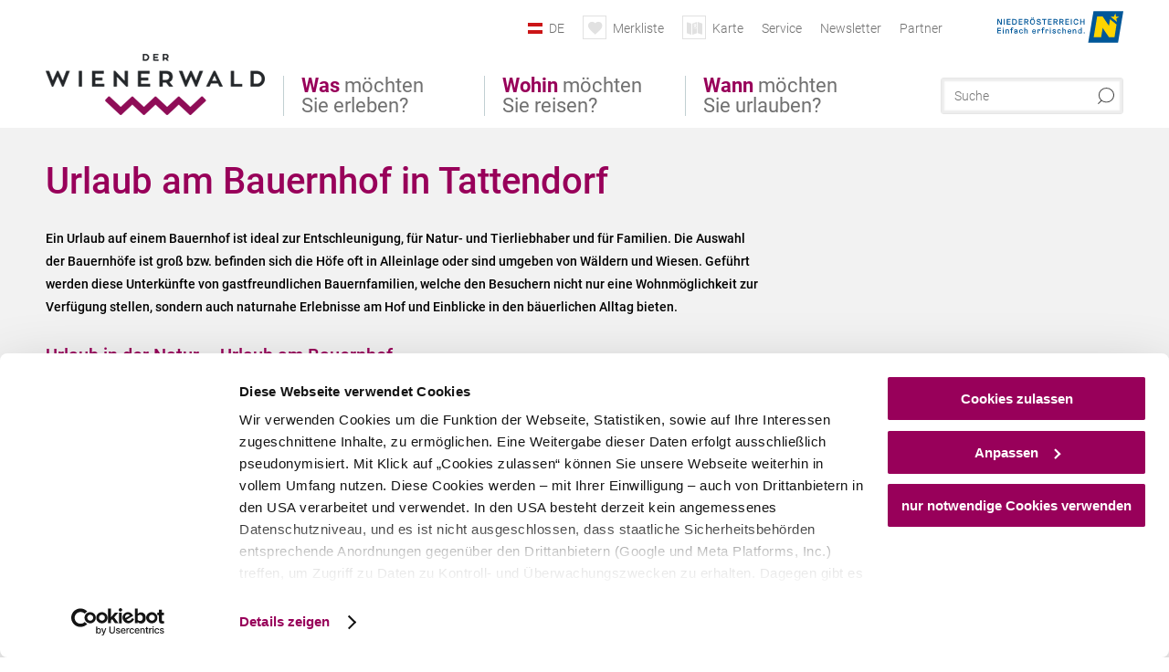

--- FILE ---
content_type: text/html; charset=UTF-8
request_url: https://www.wienerwald.info/tipps/tattendorf/bauernhoefe?origin=origin_municipality
body_size: 11152
content:
<!DOCTYPE html>

<!--[if lt IE 7]><html class="no-js lt-ie9 lt-ie8 lt-ie7 content wienerwald" lang="de" xml:lang="de" dir="ltr" xmlns="http://www.w3.org/1999/xhtml"><![endif]-->
<!--[if (IE 7)&!(IEMobile)]><html class="no-js lt-ie9 lt-ie8 content wienerwald" lang="de" xml:lang="de" dir="ltr" xmlns="http://www.w3.org/1999/xhtml"><![endif]-->
<!--[if (IE 8)&!(IEMobile)]><html class="no-js lt-ie9 content wienerwald" lang="de" xml:lang="de" dir="ltr" xmlns="http://www.w3.org/1999/xhtml"><![endif]-->
<!--[if gt IE 8]><!--><html class="no-js content template--imxTools-poiSuggestions wienerwald" lang="de" xml:lang="de" dir="ltr" xmlns="http://www.w3.org/1999/xhtml"><!--<![endif]-->
  <head>
  <link rel="preconnect" href="https://analytics.niederoesterreich.at" />

  <meta charset="utf-8">
  <meta name="viewport" content="width=device-width, initial-scale=1, maximum-scale=1, user-scalable=1"/>
  <title>Urlaub am Bauernhof in Tattendorf</title><meta name="description" content="Ein Urlaub auf einem Bauernhof ist ideal zur Entschleunigung, f&uuml;r Natur- und Tierliebhaber und f&uuml;r Familien. Die Auswahl der Bauernh&ouml;fe ist gro&szlig; bzw. befinden sich die H&ouml;fe oft in Alleinlage oder sind umgeben von W&auml;ldern und Wiesen. Gef&uuml;hrt we..."><meta name="google-site-verification" content=""><meta name="keywords" content="Tattendorf,Urlaub am Bauernhof,farms"><meta name="date" content="2026-01-29T21:06:16+01:00"><meta property="og:title" content="Urlaub am Bauernhof in Tattendorf" /><meta property="og:description" content="Ein Urlaub auf einem Bauernhof ist ideal zur Entschleunigung, f&uuml;r Natur- und Tierliebhaber und f&uuml;r Familien. Die Auswahl der Bauernh&ouml;fe ist gro&szlig; bzw. befinden sich die H&ouml;fe oft in Alleinlage oder sind umgeben von W&auml;ldern und Wiesen. Gef&uuml;hrt we..." /><meta property="og:site_name" content="Wienerwald" /><meta property="og:url" content="https://www.wienerwald.info/tipps/tattendorf/bauernhoefe" /><meta property="og:image" content="https://www.wienerwald.info/portal/dist/images/branding/wienerwald/logo.ce31a74a.png" /><meta property="og:type" content="article" /><meta name="robots" content="index, follow, noodp">
<link rel="canonical" href="https://www.wienerwald.info/tipps/tattendorf/bauernhoefe" />


  

  <!-- http://www.paulirish.com/2009/avoiding-the-fouc-v3/ -->
  <!-- This code MUST be executed BEFORE any CSS is loaded -->
  <script>(function(H) {
      H.className = H.className.replace(/\bno-js\b/, 'js')
    })(document.documentElement)
  </script>

  

    <link rel="shortcut icon" href="https://www.wienerwald.info/action/favicon?v=20260129" type="image/x-icon" />



  <link rel="stylesheet" href="https://www.wienerwald.info/portal/dist/styles/css.9c03505d.css"><link rel="stylesheet" href="https://www.wienerwald.info/portal/dist/styles/nouislider.8fd3218c.css"><link rel="stylesheet" href="https://www.wienerwald.info/portal/dist/styles/pikaday.ef26302e.css"><link rel="stylesheet" href="https://www.wienerwald.info/portal/dist/styles/main.d5a38565.css"><link rel="stylesheet" href="https://www.wienerwald.info/portal/dist/styles/autocomplete.b0abf6da.css"><link rel="stylesheet" href="https://www.wienerwald.info/portal/dist/styles/map.85aaa951.css"><link rel="stylesheet" href="https://www.wienerwald.info/portal/dist/styles/fancybox.ac313cfb.css"><link rel="stylesheet" href="https://www.wienerwald.info/portal/dist/styles/teaser.a7f2cb2b.css"><link rel="stylesheet" href="https://www.wienerwald.info/portal/dist/styles/forms.0a28bad6.css"><link rel="stylesheet" href="https://www.wienerwald.info/portal/dist/styles/blocks.42133622.css"><link rel="stylesheet" href="https://www.wienerwald.info/portal/dist/styles/plyr/dist/plyr.0fab1b28.css"><link rel="stylesheet" href="https://www.wienerwald.info/portal/dist/styles/audio.37d10e53.css"><link rel="stylesheet" media="print" href="https://www.wienerwald.info/portal/dist/styles/print.d120a8af.css"><link rel="stylesheet" href="https://www.wienerwald.info/portal/dist/styles/css_poiSuggestions.6326fe64.css"><link rel="stylesheet" href="https://www.wienerwald.info/portal/dist/styles/css_mobileNavi.249586a5.css"><link rel="stylesheet" href="https://www.wienerwald.info/portal/dist/styles/fonts.Roboto.e603b303.css"><link rel="preload" crossOrigin href="https://www.wienerwald.info/portal/dist/fonts/Roboto/roboto-300-normal-latin.ef7c6637.woff2" as="font"><link rel="preload" crossOrigin href="https://www.wienerwald.info/portal/dist/fonts/Roboto/roboto-300-normal-latin-ext.e83b8f97.woff2" as="font"><link rel="preload" crossOrigin href="https://www.wienerwald.info/portal/dist/fonts/Roboto/roboto-700-normal-latin.2735a3a6.woff2" as="font"><link rel="preload" crossOrigin href="https://www.wienerwald.info/portal/dist/fonts/Roboto/roboto-400-normal-latin.479970ff.woff2" as="font"><link rel="preload" crossOrigin href="https://www.wienerwald.info/portal/dist/fonts/Roboto/roboto-500-normal-latin.020c97dc.woff2" as="font"><link rel="stylesheet" href="https://www.wienerwald.info/portal/dist/styles/branding/wienerwald.a64ba35d.css">
  <script data-cookieconsent="ignore" defer src="https://www.wienerwald.info/portal/dist/scripts/vendor/simple.javascript.inheritance.40c03762.js"></script>

  
  
  
  
  
  
  
  
  
  
  
  
  
  
  

            
          
      
  <!-- noew_PLACEHOLDER_CSS -->

  <!-- google fonts: roboto -->
  
  
  
  
  
  

  

  <style type="text/css">
  @media all and (max-width: 760px) {
    #headerArea > #logo.de,
    #headerArea > #logo.cs,
    #headerArea > #logo.en,
    #headerArea > #logo.hu,
    #headerArea > #logo.it,
    #headerArea > #logo.pl,
    #headerArea > #logo.si,
    #headerArea > #logo.sk {
      width: 130px;
    }
  }
</style>

  
  <script type="text/javascript" defer data-cookieconsent="ignore">
    imx = {
      highlightableguid: '',
      projectId: 'wienerwald',
      language: 'de',
      market: 'de',
      absoluteUrl: 'https://www.wienerwald.info',
      currentUrl: 'https://www.wienerwald.info/',
      currentGuid: '',
      map: {
        url: 'https://www.wienerwald.info/karte',
        zoom: parseInt('10'),
        coords: {
          lat: parseFloat('48.167665'),
          lng: parseFloat('16.110152')
        },
        keys: {
          google: 'AIzaSyBVBO9E7-MbtW-SgyikzrwcgELybpBXiTE'
        },
        useOAXMap: false,
      },
      translations: {"parse":function() {var translation = this[arguments[0]];for(var index = 1; index <= arguments.length; index++) {translation = translation.replace("{" + index + "}", arguments[index]);}return translation;},"defaultDescription":"BITTE AUSF\u00dcLLEN","home":"Startseite","unit.km":"{1} km","unit.hm":"{1} Hm","unit.m":"{1} m","unit.h":"{1}:{2} h","unit.price.abs":"\u20ac {1}","decimalPoint":",","thousandsSeparator":".","js.loading":"Lade Daten...","js.filter.emptyResult":"Keine Ergebnisse gefunden. Bitte versuchen Sie es mit anderen Filtereinstellungen.","pikaday.previousMonth":"Vorheriger Monat","pikaday.nextMonth":"N\u00e4chster Monat","pikaday.months.1":"Januar","pikaday.months.2":"Februar","pikaday.months.3":"M\u00e4rz","pikaday.months.4":"April","pikaday.months.5":"Mai","pikaday.months.6":"Juni","pikaday.months.7":"Juli","pikaday.months.8":"August","pikaday.months.9":"September","pikaday.months.10":"Oktober","pikaday.months.11":"November","pikaday.months.12":"Dezember","pikaday.weekdays.0":"Sonntag","pikaday.weekdays.1":"Montag","pikaday.weekdays.2":"Dienstag","pikaday.weekdays.3":"Mittwoch","pikaday.weekdays.4":"Donnerstag","pikaday.weekdays.5":"Freitag","pikaday.weekdays.6":"Samstag","pikaday.weekdaysShort.0":"So","pikaday.weekdaysShort.1":"Mo","pikaday.weekdaysShort.2":"Di","pikaday.weekdaysShort.3":"Mi","pikaday.weekdaysShort.4":"Do","pikaday.weekdaysShort.5":"Fr","pikaday.weekdaysShort.6":"Sa","multiofferrequest.filled.title.singular":"Angebot anfragen","multiofferrequest.filled.title.plural":"Angebote anfragen","vacancy.list.from":"ab","map.infoboard.results":"{1} Ergebnisse","map.infoboard.more":"Weiterlesen","map.infoboard.rating":"{1} von 5 Sternen","map.infoboard.stars":"{1} Sterne","map.infoboard.stars.superior":"{1}S Sterne","map.infoboard.difficulty.1":"leicht","map.infoboard.difficulty.2":"mittel","map.infoboard.difficulty.3":"schwierig","map.fullscreen.close":"Vollbild verlassen","map.legend.detail.headline":"2. Inhalte ein-\/ausblenden","map.legend.filter.headline":"3. Ergebnisse filtern","map.legend.filter.tour.properties.duration.unit":"Stunden","map.legend.filter.tour.properties.ascent.unit":"m","map.legend.filter.tour.properties.length.unit":"km","map.legend.noCategories":"Im aktuellen Kartenausschnitt befinden sich keine Inhalte f\u00fcr diese Kategorie oder Filter. Bitte w\u00e4hlen Sie eine andere Kategorie aus.","map.legend.outOfBounds":"Im aktuellen Kartenausschnitt befinden sich keine Inhalte mehr. Bitte bewegen Sie die Karte zur\u00fcck oder benutzen Sie den untenstehenden Button um zu den Startkoordinaten zur\u00fcckzukehren.","map.legend.outOfBounds.reset":"Koordinaten zur\u00fccksetzen","map.legend.selectAll":"Alle Kategorien ausw\u00e4hlen","map.legend.deselectAll":"Alle Kategorien abw\u00e4hlen","map.aroundme.notinregion":"Sie befinden sich nicht in der Region.","map.aroundme.error.unknown":"Irgend etwas hat jetzt leider nicht funktioniert wie geplant.","map.aroundme.error.permissiondenied":"Sie haben den Zufgriff auf Ihre Standortdaten verweigert. Diese Einstellung kann im Browser jederzeit wieder ver\u00e4ndert werden. Klicken Sie dazu auf das Schloss-Icon links in der Adresszeile.","map.aroundme.error.positionunavailable":"Ihre Standortdaten konnten leider aufgrund eines technischen Problems nicht ermittelt werden.","map.aroundme.error.timedout":"Keine Reaktion in der vorgegebenen Zeit.","map.aroundme.usemapnormally":"Sie k\u00f6nnen die Karte jedoch auch ohne Standortermittlung verwenden.","map.aroundme.myposition":"Mein Standort","map.emptyResult":"Es wurden keine Ergebnisse gefunden","prospectsOrder.delete":"von Liste l\u00f6schen","prospectsOrder.totalPrice":"Total","prospectsOrder.empty":"Aktuell befinden sich noch keine Prospekte im Warenkorb.","autocomplete.hits":"Treffer","autocomplete.ca":"ca.","autocomplete.type.suggestions":"Allgemeine Ergebnisse","autocomplete.type.offers":"Angebote & Pauschalen","autocomplete.type.addressbases":"Unterk\u00fcnfte & Ausflugsziele","autocomplete.type.gastronomy":"Wirtsh\u00e4user","autocomplete.type.garden":"G\u00e4rten","autocomplete.type.stayhealthy":"Gesundheitsbetriebe","price.from":"ab","price.to":"bis","pagination.prev":"zur\u00fcck","pagination.next":"weiter","pagination.onemoreitem":"1 weiteres Ergebnis","pagination.moreitems":"{1} weitere Ergebnisse","date.format.js.full":"dd.MM.yyyy","unit.result":"1 weiteres Ergebnis","unit.results":"{1} weitere Ergebnisse","notepad.addressbase.store":"merken","notepad.addressbase.store.title":"merken","notepad.addressbase.remove":"entfernen","notepad.addressbase.remove.title":"entfernen","form.prospects.count":"Stk","form.prospects.pricelabel":"je","anura.downloads.agb":"AGB","anura.downloads.message":"","anura.downloads.confirm":"Ich best\u00e4tige, das Bildmaterial nur entsprechend den <a href=\"\/portal\/frontend\/static\/WW_Tourismus_AGB_Bildarchiv.pdf\" target=\"_blank\">Nutzungsbestimmungen<\/a> zu verwenden","waldviertel.anura.downloads.confirm":"Ich best\u00e4tige, das Bildmaterial nur entsprechend den <a href=\"\/portal\/frontend\/static\/AGB-Nutzung_Lichtbilder-Waldviertel.pdf\" target=\"_blank\">Nutzungsbestimmungen<\/a> zu verwenden","weinviertel.anura.downloads.confirm":"Ich best\u00e4tige, das Bildmaterial nur entsprechend den <a href=\"\/portal\/frontend\/static\/AGB_Fotos_Weinviertel.pdf\" target=\"_blank\">Nutzungsbestimmungen<\/a> zu verwenden","wieneralpen.anura.downloads.confirm":"Ich best\u00e4tige, das Bildmaterial nur entsprechend den <a href=\"\/portal\/frontend\/static\/WA_AGB_Lichtbilder_Videos_Nutzung.pdf\" target=\"_blank\">Nutzungsbestimmungen<\/a> zu verwenden","wienerwald.anura.downloads.confirm":"Ich best\u00e4tige, das Bildmaterial nur entsprechend den <a href=\"\/portal\/frontend\/static\/WW_Tourismus_AGB_Bildarchiv.pdf\" target=\"_blank\">Nutzungsbestimmungen<\/a> zu verwenden","mostviertel.anura.downloads.confirm":"Ich best\u00e4tige, das Bildmaterial nur entsprechend den <a href=\"\/portal\/frontend\/static\/AGBs Mostviertel.pdf\" target=\"_blank\">Nutzungsbestimmungen<\/a> zu verwenden","form.vacany.maxperson.error":"Bitte geben Sie max. 10 Personen an.","form.vacancy.filter.displayMore":"mehr anzeigen","form.vacancy.filter.displayLess":"weniger anzeigen","form.vacancy.search":"Passende Unterk\u00fcnfte f\u00fcr Sie werden gesucht.","form.vacancy.search.wait":"Wir suchen passende Unterk\u00fcnfte f\u00fcr Sie.","form.vacancy.city.distance.label.info":"im Umkreis von {1} km","tracking.replacementText":"anzeigen","distance":"Entfernung","clipboard.copymessage":"Der Link zu Ihrem Reiseplaner wurde in die Zwischenablage kopiert.","cart.removeItem":"Entfernen","cart.up":"nach oben verschieben","cart.down":"nach unten verschieben","form.vacancy.city.userLocation":"Mein Standort","form.vacancy.vue.filter.above":"ab","form.vacancy.vue.filter.stars":"Sterne","form.vacancy.vue.filter.suns":"Sonnen","form.vacancy.vue.filter.flowers":"Blumen","form.vacancy.vue.searchaccommodation":"Unterk\u00fcnfte suchen","form.vacancy.vue.findaccommodation":"Unterk\u00fcnfte anzeigen","conditionsOfParticipation":"Teilnahmebedingungen","unit.price.emphasized.from":"ab \u20ac {1}{2}{3}"},
      recaptchaSitekey: '6Lce2t0kAAAAAJUcdD3-Yjbv9Sx9vNQKtJum6E2k'
    };
    
          imx['regionIds'] = [32];
      </script>

  <script src="https://static.maptoolkit.net/mtk/v10.1.10/mtk.js" type="text/javascript" crossorigin="anonymous" data-cookieconsent="ignore"></script>
<link rel="stylesheet" href="https://static.maptoolkit.net/mtk/v10.1.10/mtk.css" type="text/css" crossorigin="anonymous" data-cookieconsent="ignore"/>
<link rel="stylesheet" href="https://static.maptoolkit.net/mtk/v10.1.10/ui.css" type="text/css" crossorigin="anonymous" data-cookieconsent="ignore"/>
<link href="https://api.mapbox.com/mapbox-gl-js/v3.17.0-beta.1/mapbox-gl.css" rel="stylesheet">
<script src="https://api.mapbox.com/mapbox-gl-js/v3.17.0-beta.1/mapbox-gl.js"></script>

<script type="text/javascript" data-cookieconsent="ignore">
  document.addEventListener("DOMContentLoaded", event => {
    document.querySelectorAll('.tourMap').forEach(function(container) {
      new MTKMap(container).init();
    });
  });
</script>

      
<script data-cookieconsent="ignore">
  window.dataLayer = window.dataLayer || [];
  function gtag() {
    dataLayer.push(arguments);
  }
  gtag("consent", "default", {
    ad_personalization: "denied",
    ad_storage: "denied",
    ad_user_data: "denied",
    analytics_storage: "denied",
    functionality_storage: "denied",
    personalization_storage: "denied",
    security_storage: "granted",
    wait_for_update: 500,
  });
  gtag("set", "ads_data_redaction", true);
  gtag("set", "url_passthrough", true);
  </script>










<!-- Google Tag Manager -->
<script>(function (w, d, s, l, i) {
    w[l] = w[l] || [];
    w[l].push({
      'gtm.start':
        new Date().getTime(), event: 'gtm.js'
    });
    var f = d.getElementsByTagName(s)[0],
      j = d.createElement(s), dl = l != 'dataLayer' ? '&l=' + l : '';
    j.async = true;
    j.src =
      'https://www.googletagmanager.com/gtm.js?id=' + i + dl;
    f.parentNode.insertBefore(j, f);
  })(window, document, 'script', 'dataLayer', 'GTM-TGB5VFN');</script>
<!-- End Google Tag Manager -->





    










  <!-- Matomo -->
  <script type="text/javascript">
    var _paq = window._paq || [];
    /* tracker methods like "setCustomDimension" should be called before "trackPageView" */
    _paq.push(["setDoNotTrack", true]);
    _paq.push(["disableCookies"]);
    _paq.push(['trackPageView']);
    _paq.push(['enableLinkTracking']);
    (function() {
      var u = "https://analytics.niederoesterreich.at/matomo/";
      _paq.push(['addTracker', u + '/piwik.php', 3]);
      _paq.push(['setTrackerUrl', u + 'matomo.php']);
      _paq.push(['setSiteId', '4']);
      var d = document, g = d.createElement('script'), s = d.getElementsByTagName('script')[0];
      g.type = 'text/javascript';
      g.async = true;
      g.defer = true;
      g.src = u + 'matomo.js';
      s.parentNode.insertBefore(g, s);
    })();
  </script>
  <noscript>
    <p>
      <img src="https://analytics.niederoesterreich.at/matomo/matomo.php?idsite=4&amp;rec=1" style="border:0;" alt=""/>
      <img src="https://analytics.niederoesterreich.at/matomo/matomo.php?idsite=3&amp;rec=1" style="border:0;" alt=""/>
    </p>
  </noscript>
  <!-- End Matomo Code -->



  
  
  
  
  
</head>
  <body>
      <script>
      dataLayer = window.dataLayer || [];
      dataLayer.push({event: "pageInit", pageMainCategory: "ausflugsziele"});
  </script>
    <ul class="hide">
  <li><a href="#navigation">Direkt zur Hauptnavigation</a></li>
  <li><a href="#globalSearch">Direkt zur Volltextsuche</a></li>
  <li><a href="#body">Direkt zum Inhalt</a></li>
</ul>
<hr class="hide" />
    <div id="wrapper">
      <header itemscope itemtype="http://schema.org/WPHeader" data-scroll-header>
  <div id="headerArea">

    
    
    

    <a id="logo" href="https://www.wienerwald.info/" class="de logowienerwald" title="Startseite">
          </a>

    <section id="navigation">
      

  <div id="geowatcherMobile">
    <a class="crosshair" href="javascript:GeoWatcher.locate();" title="Meine derzeitige Position per GPS bestimmen" data-ignore-coords>
      <span style="display: none;">Meine derzeitige Position per GPS bestimmen</span>
    </a>
    <div class="message nudge" style="display: none;">
      Standort teilen und Tipps in Ihrer Nähe erhalten!
      <a class="icon-close close" href="javascript:GeoWatcher.setNudgeMessageDismissed(true);" title="Hinweis ausblenden">
        <span style="display: none;">Hinweis ausblenden</span>
      </a>
    </div>
    <div class="message help" style="display: none;">
      Standortermittlung erfolgreich! Symbol klicken für Tipps.
      <a class="icon-close close" href="javascript:GeoWatcher.setHelpMessageDismissed(true);" title="Hinweis ausblenden">
        <span style="display: none;">Hinweis ausblenden</span>
      </a>
    </div>
  </div>

      <div class="navWrapper">
        <nav id="maskNavi" class="mask">
  <ul>
          <li>
                  <a href="https://www.wienerwald.info/was-moechten-sie-erleben" rel="#nav_1"><strong>Was</strong> möchten Sie erleben?</a>
              </li>
          <li>
                  <a href="https://www.wienerwald.info/wohin-moechten-sie-reisen" rel="#nav_2"><strong>Wohin</strong> möchten Sie reisen?</a>
              </li>
          <li>
                  <a href="https://www.wienerwald.info/wann-moechten-sie-urlauben" rel="#nav_3"><strong>Wann</strong> möchten Sie urlauben?</a>
              </li>
      </ul>
</nav>

<nav id="mainNavi">
  <ul>
                            <li id="nav_1">
      <a href="javascript:void(0);">Was möchten Sie erleben?</a>
    <div class="wrapperDropdown">

      <div class="placeholder" data-async="true" data-controller="navi_main_sub" data-mediaquery="(min-width: 761px)" data-param-lang="de" data-param-startguid="{178f18ae-65cf-1e4b-5816-13afb19cf6ad}"
           data-param-var="naviTree"></div>
      <div class="placeholder" data-async="true" data-controller="navi_main_highlights" data-param-lang="de"
           data-param-startguid="{178f18ae-65cf-1e4b-5816-13afb19cf6ad}"></div>

      <a href="javascript:void(0);" class="hideSubNavi" title="Navigation schließen"><span class="icon icon-close_navi fs14"></span></a>
    </div>
  </li>
                        <li id="nav_2">
      <a href="javascript:void(0);">Wohin möchten Sie reisen?</a>
    <div class="wrapperDropdown">
      <div class="placeholder" data-async="true" data-controller="navi_main_sub" data-mediaquery="(min-width: 761px)" data-param-lang="de" data-param-startguid="{885c218d-d6d3-0310-42bc-47f46c77d2f8}"
           data-param-var="naviTree"></div>
      <div class="placeholder" data-async="true" data-controller="navi_main_highlights" data-param-lang="de"
           data-param-startguid="{885c218d-d6d3-0310-42bc-47f46c77d2f8}"></div>
      <a href="javascript:void(0);" class="hideSubNavi" title="Navigation schließen"><span class="icon icon-close_navi fs14"></span></a>    </div>
  </li>
                        <li id="nav_3">
      <a href="javascript:void(0);">Wann möchten Sie urlauben?</a>
    <div class="wrapperDropdown">

      <div class="placeholder" data-async="true" data-controller="navi_main_sub" data-mediaquery="(min-width: 761px)" data-param-lang="de" data-param-startguid="{deef6552-1809-36d7-9e0d-9ca36db81961}"
           data-param-var="naviTree"></div>
      <div class="placeholder" data-async="true" data-controller="navi_main_highlights" data-param-lang="de"
           data-param-startguid="{deef6552-1809-36d7-9e0d-9ca36db81961}"></div>

      <a href="javascript:void(0);" class="hideSubNavi" title="Navigation schließen"><span class="icon icon-close_navi fs14"></span></a>
    </div>
  </li>
            </ul>
</nav>

          
          
  
  <form method="get" action="https://www.wienerwald.info/action/search" id="globalSearch"><input type="hidden" name="form" value="fulltextsearch" />    <fieldset>
      <legend>Volltextsuche</legend>
      <label for="globalSearchItem">Was suchen Sie?</label>
      <input id="globalSearchItem" name="q" type="text" placeholder="Suche" class="transition"/>
            <input name="searchSubmit" type="submit" value="Suchen"/>
    </fieldset>
  </form>        <nav id="metaTop">
  <ul>
            <li id="lang">
    <a href="javascript:void(0);" class="lang de">DE</a>
    <div class="wrapperDropdown">
      <ul class="dropdown">
                  <li>
            <a href="https://www.wienerwald.info/" class="lang de">
              Deutsch            </a>
          </li>
                  <li>
            <a href="https://www.wienerwald.info/en" class="lang en">
              English            </a>
          </li>
              </ul>
    </div>
  </li>
            <li>
    <a rel="nofollow" id="travelPlanerLink" class="memorize__status memorize__link" href="https://www.wienerwald.info/action/memorize_list">
      <span class="icon icon-heart transition memorize__status__count"></span>
      <span>Merkliste</span>
    </a>
  </li>
            <li>
          <a href="https://www.wienerwald.info/karte" data-ignore-coords>
        <span class="icon icon-sightseeing"></span>
        <span>Karte</span>
      </a>
          </li>
  <li>
          <a  href="https://www.wienerwald.info/service">        <span>Service</span>
      </a>              <div class="wrapperDropdown wide">
        <ul class="dropdown service">
                      <li>
              <a  href="https://www.wienerwald.info/unser-team">                <span class="icon icon-arrow_right fs10"></span>
                Kontakt/Team
              </a>            </li>
                      <li>
              <a  href="https://www.wienerwald.info/prospekte-wienerwald">                <span class="icon icon-arrow_right fs10"></span>
                Prospekte
              </a>            </li>
                      <li>
              <a  href="http://veranstaltungen.wienerwald.info/" target="_blank">                <span class="icon icon-arrow_right fs10"></span>
                Veranstaltungskalender
              </a>            </li>
                      <li>
              <a  href="https://www.wienerwald.info/bildarchiv">                <span class="icon icon-arrow_right fs10"></span>
                Bilder-Download
              </a>            </li>
                      <li>
              <a  href="https://www.wienerwald.info/presse">                <span class="icon icon-arrow_right fs10"></span>
                Presse
              </a>            </li>
                      <li>
              <a  href="https://www.wienerwald.info/b2b">                <span class="icon icon-arrow_right fs10"></span>
                Partnerbereich
              </a>            </li>
                      <li>
              <a  href="https://i.tmona.at/languageselector/?u=591.XRXBT&fit=print&med=9&poll=tmona_start&potw=0901" target="_blank">                <span class="icon icon-arrow_right fs10"></span>
                Urlaubsumfrage 
              </a>            </li>
                      <li>
              <a  href="https://www.wienerwald.info/social-wall">                <span class="icon icon-arrow_right fs10"></span>
                Inspirationen
              </a>            </li>
                  </ul>
      </div>
      </li>
  <li>
          <a  href="https://www.wienerwald.info/newsletter-3">        <span>Newsletter</span>
      </a>          </li>
  <li>
          <a  href="https://www.wienerwald.info/b2b">        <span>Partner</span>
      </a>          </li>
        



<li class="parent noew">
  <a href="http://www.niederoesterreich.at" target="_blank">
    <img src="https://www.wienerwald.info/portal/assets/images/environment/logo_subsite.svg" width="138" height="41" alt="Niederösterreich - hinein ins Leben" />
  </a>
</li>
  </ul>
</nav>

      </div>
    </section>

  </div>

  
  
  <section id="navigationMobile" class="navigationMobile">
    <ul class="topnavi">
            <li>
        <a href="https://www.wienerwald.info/karte"> <span id="mapIconMobile" class="icon-marker-dot"></span>Karte</a>
      </li>
            <li id="search--mobile">
        <span class="icon-search"></span><span class="icon-close_navi"></span>Suche
      </li>
      <li id="navigation--mobile">
        <span class="icon-menu"></span><span class="icon-close_navi"></span>Menü
      </li>
    </ul>

    <div class="navWrapper">
        <nav id="mobileFirstLayer">
  <ul>
          <li class="mobileFirstLayer__item">
                  <a href="javascript:void(0);" rel="#nav_1">Was möchten Sie erleben?<span class="icon-arrow_right"></span></a>
              </li>
          <li class="mobileFirstLayer__item">
                  <a href="javascript:void(0);" rel="#nav_2">Wohin möchten Sie reisen?<span class="icon-arrow_right"></span></a>
              </li>
          <li class="mobileFirstLayer__item">
                  <a href="javascript:void(0);" rel="#nav_3">Wann möchten Sie urlauben?<span class="icon-arrow_right"></span></a>
              </li>
                      <li class="mobileFirstLayer__item">
                      <a href="javascript:void(0);" rel="#nav_mobile_additional_0">Services und Tipps<span class="icon-arrow_right"></span></a>
                  </li>
              <li class="mobileFirstLayer__item">
                      <a href="https://www.wienerwald.info/newsletter-1">Newsletter</span></a>
                  </li>
                    <li class="mobileFirstLayer__item">
        <a href="https://tportal.tomas.travel/Wienerwald/ukv?reset=1" class="iconLeft">
          <span class="icon icon-unterkuenfte-bett"></span> Unterkünfte
        </a>
      </li>
        
          <li class="mobileFirstLayer__item">
        <a rel="nofollow" class="memorize__status memorize__link iconLeft" href="https://www.wienerwald.info/action/memorize_list">
          <span class="icon icon-addPlanerPlus transition memorize__status__count"></span> Merkliste
        </a>
      </li>
          <li id="langMobile" class="mobileFirstLayer__item">
    <a onclick="this.parentElement.classList.toggle('open');" href="javascript:void(0);" class="lang de">
      DE
      <span class="icon icon-arrow_down transition"></span>
      <span class="icon icon-arrow_up transition"></span>
    </a>
    <ul class="dropdown">
              <li>
          <a href="https://www.wienerwald.info/" class="lang de">
            Deutsch          </a>
        </li>
              <li>
          <a href="https://www.wienerwald.info/en" class="lang en">
            English          </a>
        </li>
          </ul>
  </li>
  </ul>
</nav>

<nav id="mobileNavi" class="transition">
  <ul>
                            <li id="nav_1" class="second__layer">
  <a class="second__layer__close" href="javascript:void(0);"><span class="icon icon-arrow_left transition"></span>Was möchten Sie erleben?</a>
  <div class="wrapperDropdown">
    <div class="placeholder" data-async="true" data-controller="navi_main_subMobile" data-mediaquery="(max-width: 760px)" data-param-lang="de" data-param-startguid="{178f18ae-65cf-1e4b-5816-13afb19cf6ad}"
         data-param-var="naviTree"></div>
  </div>
</li>
                        <li id="nav_2" class="second__layer">
  <a class="second__layer__close" href="javascript:void(0);"><span class="icon icon-arrow_left transition"></span>Wohin möchten Sie reisen?</a>
  <div class="wrapperDropdown">
    <div class="placeholder" data-async="true" data-controller="navi_main_subMobile" data-mediaquery="(max-width: 760px)" data-param-lang="de" data-param-startguid="{885c218d-d6d3-0310-42bc-47f46c77d2f8}"
         data-param-var="naviTree"></div>
  </div>
</li>
                        <li id="nav_3" class="second__layer">
  <a class="second__layer__close" href="javascript:void(0);"><span class="icon icon-arrow_left transition"></span>Wann möchten Sie urlauben?</a>
  <div class="wrapperDropdown">
    <div class="placeholder" data-async="true" data-controller="navi_main_subMobile" data-mediaquery="(max-width: 760px)" data-param-lang="de" data-param-startguid="{deef6552-1809-36d7-9e0d-9ca36db81961}"
         data-param-var="naviTree"></div>

  </div>
</li>
                              <li id="nav_mobile_additional_0" class="second__layer">
      <a class="second__layer__close"  href="javascript:void(0);"><span class="icon icon-arrow_left transition"></span>Services und Tipps</a>

      <div class="wrapperDropdown">
                  <div class="column">
                          <a class="headline" href="https://www.wienerwald.info/unser-team" target="">Kontakt/Team</a>
                      </div>
                  <div class="column">
                          <a class="headline" href="https://www.wienerwald.info/prospekte-wienerwald" target="">Prospekte</a>
                      </div>
                  <div class="column">
                          <a class="headline" href="http://veranstaltungen.wienerwald.info/" target="">Veranstaltungskalender</a>
                      </div>
                  <div class="column">
                          <a class="headline" href="https://www.wienerwald.info/bildarchiv" target="">Bilder-Download</a>
                      </div>
                  <div class="column">
                          <a class="headline" href="https://www.wienerwald.info/presse" target="">Presse</a>
                      </div>
                  <div class="column">
                          <a class="headline" href="https://www.wienerwald.info/b2b" target="">Partnerbereich</a>
                      </div>
                  <div class="column">
                          <a class="headline" href="https://www.wienerwald.info/social-wall" target="">Inspirationen</a>
                      </div>
              </div>
    </li>
      <li id="nav_mobile_additional_1" class="second__layer">
      <a class="second__layer__close"  href="javascript:void(0);"><span class="icon icon-arrow_left transition"></span>Newsletter</a>

      <div class="wrapperDropdown">
              </div>
    </li>
              </ul>
</nav>

    </div>
      <div id="searchtab--mobile" class="searchtab--mobile">
  
          
  
  <form method="get" action="https://www.wienerwald.info/action/search" id="globalSearchMobile"><input type="hidden" name="form" value="fulltextsearch" />    <fieldset class="globalSearchFieldMobile">
      <legend>Volltextsuche</legend>
      <label for="globalSearchItemMobile">Was suchen Sie?</label>
      <input id="globalSearchItemMobile" name="q" type="text" placeholder="Suche" class="transition"/>
      <button type="submit"><span class="icon-search"></span></button>
            <input name="searchSubmit" type="submit" value="Suchen"/>
    </fieldset>
  </form></div>
  </section>

</header>
                          


            <section id="body">
                                    
                    <div class="contentBlock gray blank">
  <div class="innerSection">
    <section class="content">
      <article class="bodycopy poiSuggestion" data-origin="origin_municipality" data-category="farms">
                      <h1>Urlaub am Bauernhof in Tattendorf</h1>
                    <p>Ein Urlaub auf einem Bauernhof ist ideal zur Entschleunigung, für Natur- und Tierliebhaber und für Familien. Die Auswahl der Bauernhöfe ist groß bzw. befinden sich die Höfe oft in Alleinlage oder sind umgeben von Wäldern und Wiesen. Geführt werden diese Unterkünfte von gastfreundlichen Bauernfamilien, welche den Besuchern nicht nur eine Wohnmöglichkeit zur Verfügung stellen, sondern auch naturnahe Erlebnisse am Hof und Einblicke in den bäuerlichen Alltag bieten.</p>
                    <h2>Urlaub in der Natur – Urlaub am Bauernhof</h2>
                    <p>Folgende Betriebe können wir als Empfehlung auflisten. Mit der Umkreissuche kann das Ergebnis erweitert werden.</p>
              </article>
    </section>
  </div>
</div>

<div class="contentBlock white akkolade_gray">
  <div class="innerSection">
    <div class="teaser poiSuggestions__container" data-categorytype="poiSuggestions">
      <div id="poiSuggestionsIsDefaultRadius" class="poiSuggestions__defaultRadius" style="display: block">Der Umkreis wurde automatisch erweitert, um genügend Ergebnisse zu erzielen.</div>
      <input id="mapStyle" name="mapstyle" value="1" type="hidden"/> 
      <div class="poiSuggestions__filters">

        <div class="poiSuggestions__slider slider-containersContainer">
          <span>Suche erweitern:</span>
          <span id="poiSuggestionsRadius">im Umkreis von 20 km</span>
          <div id="poiSuggestionsSlider" data-initial="20" data-min="0" data-max="30" data-step="1" class="poiSuggestions__sliderContainer slider-container"></div>
        </div>

        <div class="poiSuggestions__map">
          <ul class="teaserNavi">
            <li class="showMap">
              <a class="buttonstyle gray" href="javascript:void(0);">
                <span class="icon icon-arrow_right fs14 transition"></span>
                <span class="txt transition">Ergebnisse auf Karte zeigen</span>
              </a>
            </li>
            <li class="hideMap" style="display: none">
              <a class="buttonstyle gray" href="javascript:void(0);">
                <span class="icon icon-arrow_right fs14 transition"></span>
                <span class="txt transition">Ergebnisse als Liste zeigen</span>
              </a>
            </li>
          </ul>
        </div>
      </div>

      <figure class="mapCanvas filterListMap"
              data-moduleproductlineid=""
              data-objectids="address_11620,address_12305,address_12506,address_11761" data-current-guid=""
              data-statictours='[]'
              data-highlight-poi="address_11620"
              style="display: none">
        <div id="mapTooltip"></div>
        <div id="mapGround-697bbdb90fda7" class="mapGround" data-mapground="mapground">  <div id="consentReminder"  class="consentReminder cookieconsent-optout-marketing">
    <span class="text">Um diesen Inhalt sehen zu können, müssen Sie unseren Cookies zustimmen.</span>
    <a href="javascript: Cookiebot.renew()" class="buttonstyle blue">
      <span class="txt transition" id="consentButton">Cookie-Einstellungen aktualisieren</span>
    </a>
  </div>
</div>
        <a href="javascript:void(0)"  class="zoom plus"></a>
        <a href="javascript:void(0)"  class="zoom minus"></a>
      </figure>

      <div class="list-wrapper">
            

<div class="reset" style="display:none">
  <form id="filter" action="https://www.wienerwald.info/?sync=1&seed=" data-search-object-guid="" data-current-guid="">
    <input type="hidden" name="mapstyle" value="">
    <span class="title toggleFieldsets closed">Ergebnisse filtern</span>

      
      
      
      
      
      
      
      
      
      
      
      
      
      
      
      
      
      
      
    <input type="submit" tabindex="-1" class="hiddensubmit" />
  </form>

  
  
  </div>

<script>
  if('undefined' !== typeof mobileDropdownToggler)
    mobileDropdownToggler.init();
</script>

        <div id="poiSuggestions" data-for="11620" data-category="farms">
                            <article class="teaserBig accommodation transition" data-ident="address_12305" data-distance="false" data-lat="48.0413" data-lng="16.4446">
  <a href="https://www.wienerwald.info/beherberger/a-familie-zoechmeister">
      <picture><source srcset="//www.wienerwald.info/images/nx6fm4zv5lc-/familie-zoechmeister.webp" media="(min-width: 1200px)" type="image/webp"><source srcset="//www.wienerwald.info/images/y1gnuhu9n2q-/familie-zoechmeister.webp" media="(min-width: 960px)" type="image/webp"><source srcset="//www.wienerwald.info/images/nd2idqse!jy-/familie-zoechmeister.webp" media="(min-width: 680px)" type="image/webp"><source srcset="//www.wienerwald.info/images/o8vdmmhxn_i-/familie-zoechmeister.webp" media="(min-width: 0px)" type="image/webp"><source srcset="//www.wienerwald.info/images/dpely3mxid8-/familie-zoechmeister.jpg" media="(min-width: 1200px)"><source srcset="//www.wienerwald.info/images/flkj6ww_!vy-/familie-zoechmeister.jpg" media="(min-width: 960px)"><source srcset="//www.wienerwald.info/images/6grgk7i1tug-/familie-zoechmeister.jpg" media="(min-width: 680px)"><source srcset="//www.wienerwald.info/images/9qd8gbmbahg-/familie-zoechmeister.jpg" media="(min-width: 0px)"><img src="//www.wienerwald.info/images/dpely3mxid8-/familie-zoechmeister.jpg" srcset="//www.wienerwald.info/images/dpely3mxid8-/familie-zoechmeister.jpg" alt="Ein G&auml;stehaus mit der Aufschrift 'G&auml;stezimmer am Bauernhof Fam. Z&ouml;chmeister'." title="Familie Z&ouml;chmeister, &copy; Z&ouml;chmeister" width="280" height="180" loading="lazy" /></picture>
  </a>
      <h3>
    <a href="https://www.wienerwald.info/beherberger/a-familie-zoechmeister">Familie Zöchmeister</a>
  </h3>
      <ul class="logos">
              <li>

                          
              
        </li>
              <li>

                                                                <img src="https://www.wienerwald.info/portal/dist/images/certificates/2_12.8682d9c0.png" title="Blumen-Klassifizierung: 4 Blumen" alt="Blumen-Klassifizierung: 4 Blumen" class="badge badge--2" />
                                                  
              
        </li>
        </ul>
          <p>
          2325 Himberg
      </p>
              <a class="circle blue" href="https://www.wienerwald.info/beherberger/a-familie-zoechmeister">
    <span class="icon icon-arrow_right fs14 transition"></span><span class="txt transition">Weiterlesen</span>
  </a>
    </article>

                    <article class="teaserBig accommodation transition" data-ident="address_12506" data-distance="false" data-lat="48.0747041" data-lng="16.4359564">
  <a href="https://www.wienerwald.info/beherberger/a-gaestehaus-koegl">
      <picture><source srcset="//www.wienerwald.info/images/xbolyndkhoc-/kitty-m-fohlen.webp" media="(min-width: 1200px)" type="image/webp"><source srcset="//www.wienerwald.info/images/hdzau_mrvsi-/kitty-m-fohlen.webp" media="(min-width: 960px)" type="image/webp"><source srcset="//www.wienerwald.info/images/66hawk0gdhe-/kitty-m-fohlen.webp" media="(min-width: 680px)" type="image/webp"><source srcset="//www.wienerwald.info/images/t3ogiooytnq-/kitty-m-fohlen.webp" media="(min-width: 0px)" type="image/webp"><source srcset="//www.wienerwald.info/images/0frffojoidi-/kitty-m-fohlen.jpg" media="(min-width: 1200px)"><source srcset="//www.wienerwald.info/images/ltoqdvh7hxg-/kitty-m-fohlen.jpg" media="(min-width: 960px)"><source srcset="//www.wienerwald.info/images/uwdpz4!wnwy-/kitty-m-fohlen.jpg" media="(min-width: 680px)"><source srcset="//www.wienerwald.info/images/h_kea0eiawg-/kitty-m-fohlen.jpg" media="(min-width: 0px)"><img src="//www.wienerwald.info/images/0frffojoidi-/kitty-m-fohlen.jpg" srcset="//www.wienerwald.info/images/0frffojoidi-/kitty-m-fohlen.jpg" alt="Eine Stute und ihr Fohlen stehen auf einer gr&uuml;nen Wiese vor einem Wald." title="Kitty m. Fohlen, &copy; K&ouml;gl" width="280" height="180" loading="lazy" /></picture>
  </a>
      <h3>
    <a href="https://www.wienerwald.info/beherberger/a-gaestehaus-koegl">Gästehaus Kögl</a>
  </h3>
              <p>
          2325 Himberg
      </p>
              <a class="circle blue" href="https://www.wienerwald.info/beherberger/a-gaestehaus-koegl">
    <span class="icon icon-arrow_right fs14 transition"></span><span class="txt transition">Weiterlesen</span>
  </a>
    </article>

                    <article class="teaserBig accommodation transition" data-ident="address_11761" data-distance="false" data-lat="48.0238" data-lng="16.1044">
  <a href="https://www.wienerwald.info/beherberger/a-rudolf-u-erika-grasel">
      <picture><source srcset="//www.wienerwald.info/images/zdapcezh848-/herzliche-willkommen.webp" media="(min-width: 1200px)" type="image/webp"><source srcset="//www.wienerwald.info/images/fikkmpavdn0-/herzliche-willkommen.webp" media="(min-width: 960px)" type="image/webp"><source srcset="//www.wienerwald.info/images/rn9wc3s_pbm-/herzliche-willkommen.webp" media="(min-width: 680px)" type="image/webp"><source srcset="//www.wienerwald.info/images/k!xhjawxsuy-/herzliche-willkommen.webp" media="(min-width: 0px)" type="image/webp"><source srcset="//www.wienerwald.info/images/hddnerr8iu4-/herzliche-willkommen.jpg" media="(min-width: 1200px)"><source srcset="//www.wienerwald.info/images/j_wzeq7xmsu-/herzliche-willkommen.jpg" media="(min-width: 960px)"><source srcset="//www.wienerwald.info/images/gdfw0hlcgts-/herzliche-willkommen.jpg" media="(min-width: 680px)"><source srcset="//www.wienerwald.info/images/dc7gvaijntu-/herzliche-willkommen.jpg" media="(min-width: 0px)"><img src="//www.wienerwald.info/images/hddnerr8iu4-/herzliche-willkommen.jpg" srcset="//www.wienerwald.info/images/hddnerr8iu4-/herzliche-willkommen.jpg" alt="Herzliche Willkommen, &copy; Waldhof Grasel" title="Herzliche Willkommen, &copy; Waldhof Grasel" width="280" height="180" loading="lazy" /></picture>
  </a>
      <h3>
    <a href="https://www.wienerwald.info/beherberger/a-rudolf-u-erika-grasel">Waldhof Grasel</a>
  </h3>
      <ul class="logos">
              <li>

                                                                <img src="https://www.wienerwald.info/portal/dist/images/certificates/2_12.8682d9c0.png" title="Blumen-Klassifizierung: 4 Blumen" alt="Blumen-Klassifizierung: 4 Blumen" class="badge badge--2" />
                                                  
              
        </li>
              <li>

                          
              
        </li>
        </ul>
          <p>
          2534 Alland
      </p>
              <div class="price">ab € <strong>77,00</strong></div>
          <a class="circle blue" href="https://www.wienerwald.info/beherberger/a-rudolf-u-erika-grasel">
    <span class="icon icon-arrow_right fs14 transition"></span><span class="txt transition">Weiterlesen</span>
  </a>
    </article>

            </div>

        <div class="ajax-shadow"></div>
      </div>

      <div class="loading pagination-button">
        <a id="loadMoreElements" class="transition" type="button" style="display: none;" data-pagenumber="0" data-pagesize="12">0 weitere Ergebnisse</a>
      </div>
    </div>
  </div>
</div>


                                                          
                    <div class="contentBlock white">
  <div class="innerSection">
    <section id="filterAside" class="poiLinkBlock__container">
      <fieldset>
        <h2 class="poiLinkBlock__headline">Empfehlungen und Tipps in der Nähe von Tattendorf</h2>

                  <fieldset>
            <legend class="poiLinkBlock__mainCategory"><a class="poiLinkBlock__mainCategoryLink" href="https://www.wienerwald.info/tipps/tattendorf/ausflugsziele?origin=origin_municipality">Ausflugsziele</a></legend>
            <div class="formBlock poiLinkBlock__formBlock">
                          </div>
          </fieldset>
                  <fieldset>
            <legend class="poiLinkBlock__mainCategory"><a class="poiLinkBlock__mainCategoryLink" href="https://www.wienerwald.info/tipps/tattendorf/lokale?origin=origin_municipality">Gastronomiebetriebe</a></legend>
            <div class="formBlock poiLinkBlock__formBlock">
                          </div>
          </fieldset>
                  <fieldset>
            <legend class="poiLinkBlock__mainCategory open"><a class="poiLinkBlock__mainCategoryLink" href="https://www.wienerwald.info/tipps/tattendorf/unterkuenfte?origin=origin_municipality">Hotels und Unterkünfte</a></legend>
            <div class="formBlock poiLinkBlock__formBlock">
                              <div class="formRow poiLinkBlock__formRow poiLinkBlock__indent--1"><a href="https://www.wienerwald.info/tipps/tattendorf/hotels?origin=origin_municipality">Hotels</a></div>
                              <div class="formRow poiLinkBlock__formRow poiLinkBlock__indent--1"><a href="https://www.wienerwald.info/tipps/tattendorf/pensionen?origin=origin_municipality">Pensionen</a></div>
                              <div class="formRow poiLinkBlock__formRow poiLinkBlock__indent--1"><a href="https://www.wienerwald.info/tipps/tattendorf/bauernhoefe?origin=origin_municipality">Bauernhöfe</a></div>
                              <div class="formRow poiLinkBlock__formRow poiLinkBlock__indent--1"><a href="https://www.wienerwald.info/tipps/tattendorf/privatzimmer?origin=origin_municipality">Privatzimmer</a></div>
                              <div class="formRow poiLinkBlock__formRow poiLinkBlock__indent--1"><a href="https://www.wienerwald.info/tipps/tattendorf/gasthoefe?origin=origin_municipality">Gasthöfe</a></div>
                              <div class="formRow poiLinkBlock__formRow poiLinkBlock__indent--1"><a href="https://www.wienerwald.info/tipps/tattendorf/ferienhaeuser?origin=origin_municipality">Ferienhäuser/Ferienwohnungen</a></div>
                          </div>
          </fieldset>
                  <fieldset>
            <legend class="poiLinkBlock__mainCategory"><a class="poiLinkBlock__mainCategoryLink" href="https://www.wienerwald.info/tipps/tattendorf/touren?origin=origin_municipality">Touren</a></legend>
            <div class="formBlock poiLinkBlock__formBlock">
                          </div>
          </fieldset>
              </fieldset>
      <div id="dud"></div>
    </section>
  </div>
</div>


                          
      </section>
      <div class="scrollTopButton scrollTopButton--hidden"></div>

      <footer itemscope itemtype="http://schema.org/WPFooter">
  <meta itemprop="copyrightYear" content="2026">
  <meta itemprop="name" content="Wienerwald Tourismus GmbH">

      <div class="footerBlock dark">
  <section id="metaBottom" class="simple">
    <div class="row">
  <div class="copyright">
    Copyright &copy; Wienerwald Tourismus GmbH
  </div>
    <ul class="metaLinks">
          <li>
        <a  href="https://www.wienerwald.info/impressum">Impressum</a>      </li>
          <li>
        <a  href="https://www.wienerwald.info/datenschutz-wienerwald">Datenschutz</a>      </li>
          <li>
        <a  href="https://www.wienerwald.info/haftungsausschluss">Haftungsausschluss</a>      </li>
          <li>
        <a  href="https://www.wienerwald.info/leleader-23-27">LE/LEADER 23-27</a>      </li>
          <li>
        <a  href="https://www.wienerwald.info/barrierefreiheitserklaerung">Barrierefreiheitserklärung</a>      </li>
      </ul>

</div>
  </section>
</div>  
</footer>
    </div>

    
    








      
  

<script data-cookieconsent="ignore" defer src="https://www.wienerwald.info/portal/dist/scripts/js_mobileNavi.5df3f860.js"></script><script data-cookieconsent="ignore" src="https://www.wienerwald.info/portal/dist/scripts/jqueryGlobal.f7c602bc.js"></script><script data-cookieconsent="ignore" defer src="https://www.wienerwald.info/portal/dist/scripts/vendor/enquire.min.c22ea088.js"></script><script data-cookieconsent="ignore" defer src="https://www.wienerwald.info/portal/dist/scripts/ejs/ejs.a0b4ff72.js"></script><script data-cookieconsent="ignore" defer src="https://www.wienerwald.info/portal/dist/scripts/js_compatibility.7f622032.js"></script><script data-cookieconsent="ignore" defer src="https://www.wienerwald.info/portal/dist/scripts/js_basics.311a0f40.js"></script><script defer src="https://www.wienerwald.info/portal/dist/scripts/js_poiSuggestions.e4b0a152.js"></script><script data-cookieconsent="ignore" defer src="https://www.wienerwald.info/portal/dist/scripts/js_basics_geo.cd9b7bc8.js"></script><script data-cookieconsent="ignore" defer src="https://www.wienerwald.info/portal/dist/scripts/js_basics_memo.6b819419.js"></script><script data-cookieconsent="ignore" defer src="https://www.wienerwald.info/portal/dist/scripts/copyright.3d4b816e.js"></script>

                



      <script>
      (function(w, i, d, g, e, t, s) {
        w[d] = w[d] || [];
        t = i.createElement(g);
        t.async = 1;
        t.src = e;
        s = i.getElementsByTagName(g)[0];
        s.parentNode.insertBefore(t, s);
      })(window, document, '_gscq', 'script', '//widgets.getsitecontrol.com/178785/script.js');
    </script>
      
  </body>
</html>


--- FILE ---
content_type: text/html; charset=UTF-8
request_url: https://www.wienerwald.info/de/action/navi_main_sub?var=naviTree&startguid=%7B885c218d-d6d3-0310-42bc-47f46c77d2f8%7D&lang=de
body_size: 123
content:
      <div class="column">
  
  <a class="headline" href="https://www.wienerwald.info/regionen-und-orte" target="_self" data-region="wienerwald">Regionen und Orte</a>
      <div class="wrapperSubnavi">
      <ul>
                   
            <li>
              <a href="https://www.wienerwald.info/orte" target="_self" class="transition" data-region="wienerwald">
                <span class="icon icon-arrow_right fs10 transition"></span>Orte
              </a>
            </li>
                             
            <li>
              <a href="https://www.wienerwald.info/noerdlicher-wienerwald-2" target="_self" class="transition" data-region="wienerwald">
                <span class="icon icon-arrow_right fs10 transition"></span>Nördlicher Wienerwald
              </a>
            </li>
                             
            <li>
              <a href="https://www.wienerwald.info/westlicher-wienerwald-1-1" target="_self" class="transition" data-region="wienerwald">
                <span class="icon icon-arrow_right fs10 transition"></span>Westlicher Wienerwald - Wiental
              </a>
            </li>
                             
            <li>
              <a href="https://www.wienerwald.info/thermenregion-wienerwald-1-1" target="_self" class="transition" data-region="wienerwald">
                <span class="icon icon-arrow_right fs10 transition"></span>Thermenregion
              </a>
            </li>
                             
            <li>
              <a href="https://www.wienerwald.info/helenental" target="_self" class="transition" data-region="wienerwald">
                <span class="icon icon-arrow_right fs10 transition"></span>Helenental
              </a>
            </li>
                             
            <li>
              <a href="https://www.wienerwald.info/triestingtal" target="_self" class="transition" data-region="wienerwald">
                <span class="icon icon-arrow_right fs10 transition"></span>Triestingtal
              </a>
            </li>
                        </ul>
    </div>
  </div>          <div class="column">
  
  <a class="headline" href="https://www.wienerwald.info/unterkuenfte-angebote" target="_self" data-region="wienerwald">Unterkünfte und Angebote</a>
      <div class="wrapperSubnavi">
      <ul>
                   
            <li>
              <a href="https://tportal.tomas.travel/Wienerwald/ukv?reset=1" target="_blank" class="transition" data-region="wienerwald">
                <span class="icon icon-arrow_right fs10 transition"></span>Online Suchen & Buchen
              </a>
            </li>
                             
            <li>
              <a href="https://www.wienerwald.info/wienerwald-urlaubsangebote" target="_self" class="transition" data-region="wienerwald">
                <span class="icon icon-arrow_right fs10 transition"></span>Urlaubsangebote
              </a>
            </li>
                             
            <li>
              <a href="https://www.wienerwald.info/urlaub-am-bauernhof" target="_self" class="transition" data-region="wienerwald">
                <span class="icon icon-arrow_right fs10 transition"></span>Urlaub am Bauernhof
              </a>
            </li>
                             
            <li>
              <a href="https://gruppenreisen.wienerwald.info/" target="_blank" class="transition" data-region="wienerwald">
                <span class="icon icon-arrow_right fs10 transition"></span>Gruppenreisen
              </a>
            </li>
                             
            <li>
              <a href="https://www.wienerwald.info/unterkuenfte" target="_self" class="transition" data-region="wienerwald">
                <span class="icon icon-arrow_right fs10 transition"></span>Alle Unterkünfte
              </a>
            </li>
                             
            <li>
              <a href="https://www.wienerwald.info/tagen-wienerwald" target="_self" class="transition" data-region="wienerwald">
                <span class="icon icon-arrow_right fs10 transition"></span>Tagen im Wienerwald
              </a>
            </li>
                             
            <li>
              <a href="https://www.wienerwald.info/camping-im-wienerwald" target="_self" class="transition" data-region="wienerwald">
                <span class="icon icon-arrow_right fs10 transition"></span>Camping
              </a>
            </li>
                             
            <li>
              <a href="https://www.wienerwald.info/selected-stays" target="_self" class="transition" data-region="wienerwald">
                <span class="icon icon-arrow_right fs10 transition"></span>Selected Stays
              </a>
            </li>
                        </ul>
    </div>
  </div>      

--- FILE ---
content_type: text/html; charset=UTF-8
request_url: https://www.wienerwald.info/de/action/navi_main_highlights?startguid=%7Bdeef6552-1809-36d7-9e0d-9ca36db81961%7D&lang=de
body_size: 161
content:
      <div class="row teaser">
  <div class="wrapperSubnavi">
    <ul>
              <li>
          <a href="https://www.wienerwald.info/fruehling" class="transition" target="_self">
                          <img src="//www.wienerwald.info/images/zjevhybk6tc-/64ba7e0b3e229fc787c78845cc71ba84.jpg" alt="Wienerwaldsee, &copy; Andreas Hofer" title="Wienerwaldsee, &copy; Andreas Hofer" width="180" height="120" loading="lazy" />
                        <span class="transition">
              <span class="icon icon-arrow_right fs10 transition"></span>Frühling
            </span>
          </a>
        </li>
              <li>
          <a href="https://www.wienerwald.info/sommer" class="transition" target="_self">
                          <img src="//www.wienerwald.info/images/q6azace9sqo-/985fcb7bf291622de94bfa9ba736f5db.jpg" alt="Sommerfrische, Wienerwald, Kurpark Baden, &copy; Nieder&ouml;sterreich Werbung/Romeo Felsenreich" title="Sommerfrische, Wienerwald, Kurpark Baden, &copy; Nieder&ouml;sterreich Werbung/Romeo Felsenreich" width="180" height="120" loading="lazy" />
                        <span class="transition">
              <span class="icon icon-arrow_right fs10 transition"></span>Sommer
            </span>
          </a>
        </li>
              <li>
          <a href="https://www.wienerwald.info/herbst" class="transition" target="_self">
                          <img src="//www.wienerwald.info/images/wlp3keqsq5c-/c518b78e34a7b90d4d9ef0718bf51d9e.jpg" alt="Blick von der Troppbergwarte, &copy; Andreas Hofer" title="Blick von der Troppbergwarte, &copy; Andreas Hofer" width="180" height="120" loading="lazy" />
                        <span class="transition">
              <span class="icon icon-arrow_right fs10 transition"></span>Herbst
            </span>
          </a>
        </li>
              <li>
          <a href="https://www.wienerwald.info/winter" class="transition" target="_self">
                          <img src="//www.wienerwald.info/images/9lpmj91r9wu-/66b0e9873af9c9eaf47b088d4d2af427.jpg" alt="Winterlandschaft, &copy; Andreas Hofer" title="Winterlandschaft, &copy; Andreas Hofer" width="180" height="120" loading="lazy" />
                        <span class="transition">
              <span class="icon icon-arrow_right fs10 transition"></span>Winter
            </span>
          </a>
        </li>
          </ul>
  </div>
</div>  

--- FILE ---
content_type: text/css; charset=utf-8
request_url: https://www.wienerwald.info/portal/dist/styles/branding/wienerwald.a64ba35d.css
body_size: 15279
content:
/*! noew-framework, Compiled at 2026-01-29 09:28:53 */
@media screen{body,html{background-color:#fff}*{color:#000}a.buttonstyle.blue>.icon,span.buttonstyle.blue>.icon{color:#fff!important;background-color:#98005a}a.buttonstyle.blue:hover>.icon,span.buttonstyle.blue:hover>.icon{color:#fff!important;background-color:#b74c8b}a.buttonstyle.blue .txt,span.buttonstyle.blue .txt{color:#fff;background-color:#98005a}a.buttonstyle.blue:active .txt,a.buttonstyle.blue:focus .txt,a.buttonstyle.blue:hover .txt,span.buttonstyle.blue:active .txt,span.buttonstyle.blue:focus .txt,span.buttonstyle.blue:hover .txt{color:#fff;background-color:#b74c8b}a.buttonstyle.yellow>.icon,span.buttonstyle.yellow>.icon{color:#fff!important;background-color:#b74c8b}a.buttonstyle.yellow:hover>.icon,span.buttonstyle.yellow:hover>.icon{color:#fff!important;background-color:#98005a}a.buttonstyle.yellow .txt,span.buttonstyle.yellow .txt{color:#fff;background-color:#b74c8b}a.buttonstyle.yellow:active .txt,a.buttonstyle.yellow:focus .txt,a.buttonstyle.yellow:hover .txt,span.buttonstyle.yellow:active .txt,span.buttonstyle.yellow:focus .txt,span.buttonstyle.yellow:hover .txt{color:#fff;background-color:#98005a}a.buttonstyle.lightblue>.icon,span.buttonstyle.lightblue>.icon{color:#fff!important;background-color:#b74c8b}a.buttonstyle.lightblue:hover>.icon,span.buttonstyle.lightblue:hover>.icon{color:#fff!important;background-color:#98005a}a.buttonstyle.lightblue .txt,span.buttonstyle.lightblue .txt{color:#fff;background-color:#b74c8b}a.buttonstyle.lightblue:active .txt,a.buttonstyle.lightblue:focus .txt,a.buttonstyle.lightblue:hover .txt,span.buttonstyle.lightblue:active .txt,span.buttonstyle.lightblue:focus .txt,span.buttonstyle.lightblue:hover .txt{color:#fff;background-color:#98005a}a.buttonstyle.gray>.icon{color:#172226!important;background-color:#e5e5e5}a.buttonstyle.gray:hover>.icon{color:#fff!important;background-color:#98005a}a.buttonstyle.gray .txt{color:#172226;background-color:#e5e5e5}a.buttonstyle.gray:active .txt,a.buttonstyle.gray:focus .txt,a.buttonstyle.gray:hover .txt{color:#fff;background-color:#98005a}a.buttonstyle.white>.icon{color:#98005a!important;background-color:#fff}a.buttonstyle.white:hover>.icon{color:#fff!important;background-color:#b74c8b}a.buttonstyle.white .txt{color:#98005a;background-color:#fff}a.buttonstyle.white:active .txt,a.buttonstyle.white:focus .txt,a.buttonstyle.white:hover .txt{color:#fff;background-color:#b74c8b}a.buttonstyle.tourdownload .txt,span.buttonstyle.tourdownload .txt{color:#466e91;background:0 0!important}a.buttonstyle.tourdownload:active .txt,a.buttonstyle.tourdownload:focus .txt,a.buttonstyle.tourdownload:hover .txt,span.buttonstyle.tourdownload .txt{color:#d1050c;background:0 0!important}a.circle.blue>.icon{color:#fff!important;background-color:#9bbb5d}a.circle.blue:hover>.icon{color:#fff!important;background-color:#38735a}a.circle.blue .txt{color:#fff;background-color:#9bbb5d}a.circle.blue:active .txt,a.circle.blue:focus .txt,a.circle.blue:hover .txt{color:#fff;background-color:#38735a}a.circle.yellow>.icon{color:#fff!important;background-color:#98005a}a.circle.yellow:hover>.icon{color:#98005a!important;background-color:#fff}a.circle.yellow .txt{color:#fff;background-color:#68732c}a.circle.yellow:active .txt,a.circle.yellow:focus .txt,a.circle.yellow:hover .txt{color:#98005a;background-color:#fff}#body .contentBlock.white{background-color:#fff}#body .contentBlock.shadow{box-shadow:inset 0 4px 4px 0 rgba(0,0,0,.1)}#body .contentBlock.gray{background-color:#f2f2f2}#body .contentBlock.black,#body .contentBlock.yellow{background-color:#313131}#body .contentBlock.yellow{background-color:#f2f2f2}.contentBlock.blue,.contentBlock.pink{background-color:#98005a}.contentBlock.darkblue{background-color:#66003d}#hotline,#hotline strong,header.sticky:before{color:#98005a}header{background:url(/portal/assets/images/environment/back_header.gif) repeat-x #f5f5f5}#logo{width:240px;height:107px;top:19px;left:20px;background:url(/portal/assets/images/branding/wienerwald/logo.png) 0 100% no-repeat;background-size:contain}#logo>span.headline{display:none}header.sticky{border-color:#98005a}header.sticky #logo{background:url(/portal/assets/images/branding/wienerwald/logo_md.png) 0 100% no-repeat}}@media screen and (max-width:1220px){#logo{width:190px;height:93px;top:10px;background-image:url(/portal/assets/images/branding/wienerwald/logo_md.png)}#logo>span.subline{font-size:.813rem}}@media screen and (max-width:1070px){#logo{top:51px;height:83px}#logo>span.subline{top:-20px;font-size:.688rem}}@media screen and (max-width:760px){header{background-color:#fff}#logo{top:5px;height:50px;width:130px;left:5px;right:unset;background-image:url(/portal/assets/images/branding/wienerwald/logo_sm.png)}#navigation:before{color:#fff}#logo>span.subline{display:none}#navigation .navWrapper>#mainNavi{margin-top:unset}#headerArea>#logo.de{top:0;height:61px;width:80px}#logo.de.logowienerwald{top:0;height:50px;width:150px}}@media screen{.footerBlock.bright{background-color:#66003d}.footerBlock.dark{background-color:#313131}#discover{background:#66003d;background:linear-gradient(to right,#66003d 0,#98005a 50%,#66003d 100%);filter:progid:DXImageTransform.Microsoft.gradient(startColorstr='#66003d', endColorstr='#66003d', GradientType=1)}#metaBottom .copyright{color:#fff}.html2pdf footer{border-top-color:#b74c8b}.html2pdf footer p{color:#b74c8b}#navigation:hover>#navigation--mobile:before,#navigation>#navigation--mobile:before{color:#99005a}#navigation>#navigation--mobile.open:before{background-color:#d1050c;color:#fff}#navigation:hover>#navigation--mobile.open:before{color:#fff}#maskNavi{background-color:#fff}#maskNavi>ul>li>a,#maskNavi>ul>li>a:visited{color:#707070;border-left:1px solid #c1cfd2}#maskNavi>ul>li>a strong,#maskNavi>ul>li>a.active,#maskNavi>ul>li>a.active strong,#maskNavi>ul>li>a:active,#maskNavi>ul>li>a:active strong,#maskNavi>ul>li>a:focus,#maskNavi>ul>li>a:focus strong,#maskNavi>ul>li>a:hover,#maskNavi>ul>li>a:hover strong,#maskNavi>ul>li>a:visited strong{color:#98005a}#mainNavi>ul>li>a,#mainNavi>ul>li>a:visited{color:#707070;border-left:1px solid #dcdcdc}#mainNavi>ul>li>a strong,#mainNavi>ul>li>a:active,#mainNavi>ul>li>a:active strong,#mainNavi>ul>li>a:focus,#mainNavi>ul>li>a:focus strong,#mainNavi>ul>li>a:hover,#mainNavi>ul>li>a:hover strong,#mainNavi>ul>li>a:visited strong{color:#98005a}#mainNavi a.hideSubNavi:active>.icon,#mainNavi a.hideSubNavi:focus>.icon,#mainNavi a.hideSubNavi:hover>.icon,#mainNavi a.hideSubNavi>.icon,#mainNavi>ul>li>.wrapperDropdown:before{color:#fff}#mainNavi>ul>li>.wrapperDropdown{background:url(/portal/assets/images/branding/wienerwald/shadow.gif) repeat-x #f2f2f2;border-bottom:3px solid #98005a}#mainNavi>ul>li>.wrapperDropdown a.hideSubNavi,#mainNavi>ul>li>.wrapperDropdown a.hideSubNavi:visited{background-color:#b74c8b}#mainNavi>ul>li>.wrapperDropdown a.hideSubNavi:active,#mainNavi>ul>li>.wrapperDropdown a.hideSubNavi:focus,#mainNavi>ul>li>.wrapperDropdown a.hideSubNavi:hover{background-color:#98005a}#mainNavi .column .headline,#mainNavi .column .headline>a{color:#98005a}#mainNavi .column>.wrapperSubnavi>ul>li>a,#mainNavi .column>.wrapperSubnavi>ul>li>a:visited,.fulltextsearchresult__suggestion{color:#000}#mainNavi .column>.wrapperSubnavi>ul>li>a.highlight,#mainNavi .column>.wrapperSubnavi>ul>li>a:active,#mainNavi .column>.wrapperSubnavi>ul>li>a:focus,#mainNavi .column>.wrapperSubnavi>ul>li>a:hover{color:#fff;background-color:#98005a}#mainNavi a>.icon{color:#000}#mainNavi a.highlight>.icon,#mainNavi a:hover>.icon,#mainNavi>ul>li>.wrapperDropdown .row .headline,#mainNavi>ul>li>.wrapperDropdown .seasons .headline{color:#98005a}#mainNavi .seasons ul>li a:visited>span,#mainNavi .seasons ul>li a>span,#mainNavi .teaser ul>li a:visited>span,#mainNavi .teaser ul>li a>span{color:#fff;background-color:rgba(49,49,49,.85)}#mainNavi .month ul>li>a,#mainNavi .month ul>li>a:visited,#mainNavi .seasons ul>li a:active>span,#mainNavi .seasons ul>li a:hover>span,#mainNavi .teaser ul>li a:active>span,#mainNavi .teaser ul>li a:focus>span,#mainNavi .teaser ul>li a:hover>span,#mainNavi seasons ul>li a:focus>span{color:#fff;background-color:#98005a}#mainNavi .month ul>li>a:active,#mainNavi .month ul>li>a:focus,#mainNavi .month ul>li>a:hover{color:#fff;background-color:#b74c8b}#mainNavi #niederoesterreich{width:100%;height:auto;float:left;margin-left:0}#mainNavi #niederoesterreich .river{stroke:#3cf;stroke-width:5}#mainNavi #niederoesterreich .destination{fill:#d9d9d9;stroke:#fff;transition:all .2s ease 0s}#mainNavi #niederoesterreich .destination.highlight,#mainNavi #niederoesterreich .destination:hover{fill:#bfbfbf}#mainNavi #niederoesterreich .destination.active{fill:#98005a}#mainNavi figure.map>.position{background-color:#fff}#mainNavi figure.map>.position.active,#mainNavi figure.map>.position:hover{background-color:#b74c8b;box-shadow:0 0 0 5px rgba(255,255,255,.5)}}@media screen and (max-width:1000px){#mainNavi>ul>li>a{border-left-style:none}}@media screen and (max-width:1220px){#mainNavi>ul>li#nav_1>.wrapperDropdown:before{left:25.4%}#mainNavi>ul>li#nav_2>.wrapperDropdown:before{left:45%}#mainNavi>ul>li#nav_3>.wrapperDropdown:before{left:65%}}@media screen and (max-width:980px){#mainNavi figure.map{display:none}#mainNavi .seasons ul>li a:visited>span,#mainNavi .seasons ul>li a:visited>span>span,#mainNavi .seasons ul>li a>span,#mainNavi .seasons ul>li a>span>span,#mainNavi .teaser ul>li a:visited>span,#mainNavi .teaser ul>li a:visited>span>span,#mainNavi .teaser ul>li a>span,#mainNavi .teaser ul>li a>span>span{color:#172226;background-color:transparent}#mainNavi .seasons ul>li a:active span,#mainNavi .seasons ul>li a:active span>span,#mainNavi .seasons ul>li a:focus span,#mainNavi .seasons ul>li a:focus span>span,#mainNavi .seasons ul>li a:hover span,#mainNavi .seasons ul>li a:hover span>span,#mainNavi .teaser ul>li a:active span,#mainNavi .teaser ul>li a:active span>span,#mainNavi .teaser ul>li a:focus span,#mainNavi .teaser ul>li a:focus span>span,#mainNavi .teaser ul>li a:hover span,#mainNavi .teaser ul>li a:hover span>span{color:#fff}#mainNavi .seasons ul>li a:hover span>span.icon,#mainNavi .teaser ul>li a:hover span>span.icon{color:#dca737}#mainNavi .month ul>li>a,#mainNavi .month ul>li>a:visited{color:#385975;background-color:transparent}#mainNavi .month ul>li>a:active,#mainNavi .month ul>li>a:focus,#mainNavi .month ul>li>a:hover{color:#fff;background-color:#dca737}}@media screen and (max-width:760px){#navigation .navWrapper>#mainNavi{background:url(/portal/assets/images/environment/shadow.gif) repeat-x #f5f5f5}#navigation .navWrapper>#mainNavi:before{color:#fff}#mainNavi>ul>li:hover>a,#mainNavi>ul>li:hover>a strong,#mainNavi>ul>li>.wrapperDropdown .column:hover .headline,#mainNavi>ul>li>.wrapperDropdown .column:hover .headline:after,#mainNavi>ul>li>.wrapperDropdown .month:hover .headline,#mainNavi>ul>li>.wrapperDropdown .month:hover .headline:after,#mainNavi>ul>li>.wrapperDropdown .seasons:hover .headline,#mainNavi>ul>li>.wrapperDropdown .seasons:hover .headline:after,#mainNavi>ul>li>.wrapperDropdown .teaser:hover .headline,#mainNavi>ul>li>.wrapperDropdown .teaser:hover .headline:after{color:#98005a}#mainNavi>ul>li{border-bottom:1px solid #fff}#mainNavi>ul>li>.wrapperDropdown{background-color:transparent;background-image:none;border-bottom:none}#navigation:target #nav_2 .wrapperDropdown{top:0}#mainNavi>ul>li>.wrapperDropdown:before{display:none}#mainNavi>ul>li>.wrapperDropdown .headline{background-color:#fff}#mainNavi .column>.wrapperSubnavi>ul,#mainNavi .row>.wrapperSubnavi>ul,#mainNavi .seasons>.wrapperSubnavi>ul{background-color:#fff!important}#mainNavi .column>.wrapperSubnavi>ul>li>a,#mainNavi .row>.wrapperSubnavi>ul>li>a,#mainNavi .seasons>.wrapperSubnavi>ul>li>a,.fulltextsearchresult__suggestion{background-color:#f0f0f0}#mainNavi .month ul>li>a:hover{background-color:#ffdc00}}@media screen{#metaTop>ul>li>a,#metaTop>ul>li>a span,#metaTop>ul>li>a span:visited,#metaTop>ul>li>a:visited{color:#707070}#metaTop>ul>li>a:active,#metaTop>ul>li>a:active span,#metaTop>ul>li>a:focus,#metaTop>ul>li>a:focus span,#metaTop>ul>li>a:hover,#metaTop>ul>li>a:hover span{color:#98005a}#metaTop>ul>li>a>.icon{color:#e1e1e1;background-color:#fff;border:1px solid #e1e1e1}#metaTop>ul>li>a:hover span{text-decoration:none}#metaTop>ul>li>a.autoHover>.icon.blue,#metaTop>ul>li>a:active>.icon.blue,#metaTop>ul>li>a:focus>.icon.blue,#metaTop>ul>li>a:hover>.icon.blue{color:#98005a;background-color:#fff;border-color:#c4c4c4}#metaTop>ul>li>a:active>.icon,#metaTop>ul>li>a:focus>.icon,#metaTop>ul>li>a:hover>.icon{color:#fff;background-color:#e1e1e1;border:1px solid #e1e1e1}.wrapperDropdown .meta{fill:#e1e1e1}#metaTop .wrapperDropdown .dropdown{background-color:#e1e1e1}#metaTop .wrapperDropdown .dropdown:before{color:#e1e1e1}#metaTop>ul>li .dropdown li a,#metaTop>ul>li .dropdown li a span,#metaTop>ul>li .dropdown li a:visited,#metaTop>ul>li .dropdown li a:visited span{color:#000}#metaTop .headline,#metaTop>ul>li .dropdown li a:active,#metaTop>ul>li .dropdown li a:active span,#metaTop>ul>li .dropdown li a:focus,#metaTop>ul>li .dropdown li a:focus span,#metaTop>ul>li .dropdown li a:hover,#metaTop>ul>li .dropdown li a:hover span{color:#98005a}}@media screen and (max-width:760px){#metaTop>ul>li{border-top:2px solid #efefef}#metaTop>ul>li:last-child{border-bottom:2px solid #efefef}#metaTop>ul>li:hover>a>.icon,#metaTop>ul>li>a:active>.icon,#metaTop>ul>li>a:focus>.icon,#metaTop>ul>li>a:hover>.icon{color:#98005a;border-color:#98005a;background-color:#fff}#metaTop>ul>li:hover>a,#metaTop>ul>li:hover>a span{color:#98005a}#metaTop .wrapperDropdown .dropdown{background-color:#fff}#metaTop>ul>li .dropdown li{border-top:1px solid #efefef}#metaTop>ul>li .dropdown li:last-child{border-bottom:1px solid #efefef}}@media screen{#quickNavi>li a,#quickNavi>li a:visited{background-color:rgba(153,153,153,.8)}#quickNavi>li a:active,#quickNavi>li a:focus,#quickNavi>li a:hover{background-color:#38735a}#quickNavi>li a .icon{color:#fff}#quickNavi>li a.active,#quickNavi>li a.arrow:active,#quickNavi>li a.arrow:focus,#quickNavi>li a.arrow:hover{color:#fff;background-color:#38735a}#metaBottom .row .col>h2,#metaBottom .row .col>h4,#metaBottom .row .col>p,#metaBottom .row .col>p>strong,#quickNavi>li a .txt,#quickNavi>li a.arrow:active .icon,#quickNavi>li a.arrow:focus .icon,#quickNavi>li a.arrow:hover .icon{color:#fff}#metaBottom .row .col a,#metaBottom .row .col a:visited,#metaBottom .row .col>p>a{color:#afafaf}#metaBottom .row .col a:active,#metaBottom .row .col a:focus,#metaBottom .row .col a:hover{color:#fff;text-decoration:underline}#metaBottom .row .col>ul>li.social.facebook{background-color:#1877F2}#metaBottom .row .col>ul>li.social.google{background-color:#ff3200}#metaBottom .row .col>ul>li.social.twitter{background-color:#1DA1F2}#metaBottom .row .col>ul>li.social.flickr{background-color:#ff0084}#metaBottom .row .col>ul>li.social.youtube{background-color:red}#metaBottom .row .col>ul>li.social.pinterest{background-color:#cc2127}#metaBottom .row .col>ul>li.social.instagram{background-color:#F00275}#metaBottom .row .col>ul>li.social.newsletter{background-color:#01986a}#metaBottom .row .col>ul>li.travel.tripadvisor{background-color:#16a850}#metaBottom .row .col>ul>li.travel.planet{background-color:#1d508d}#metaBottom .row .col>ul>li.social>a{background-color:#fff}#metaBottom .row .col>ul>li.social.linkedIn{background-color:#0A66C2}#metaBottom .row .col>ul>li.social.linkedIn>a:before{color:#0A66C2}#metaBottom .row .col>ul>li.social.facebook>a:before{color:#1877F2}#metaBottom .row .col>ul>li.social.google>a:before{color:#ff3200}#metaBottom .row .col>ul>li.social.twitter>a:before{color:#1DA1F2}#metaBottom .row .col>ul>li.social.flickr>a:before{color:#ff0084}#metaBottom .row .col>ul>li.social.youtube>a:before{color:red}#metaBottom .row .col>ul>li.social.pinterest>a:before{color:#cc2127}#metaBottom .row .col>ul>li.social.instagram>a:before{color:#F00275}#metaBottom .row .col>ul>li.travel.planet>a:before,#metaBottom .row .col>ul>li.travel.tripadvisor>a:before,#metaBottom .row>ul.metaLinks>li .col a:active,#metaBottom .row>ul.metaLinks>li a,#metaBottom .row>ul.metaLinks>li a:focus,#metaBottom .row>ul.metaLinks>li a:hover,#metaBottom .row>ul.metaLinks>li a:visited{color:#fff}#metaBottom .row .col>ul.app{background:url(/portal/assets/images/branding/wienerwald/app_wienerwald.png) 100% 0 no-repeat}#metaBottom .row .col>ul.app>li>a.google{background:url(/portal/assets/images/environment/google_store.png) no-repeat}#metaBottom .row .col>ul.app>li>a.apple{background:url(/portal/assets/images/environment/apple_store.png) no-repeat}#breadcrumbWrapper:before{background:linear-gradient(90deg,#f2f2f2 0,rgba(255,255,255,0))}#breadcrumbWrapper:after{background:linear-gradient(270deg,#f2f2f2 0,rgba(255,255,255,0))}#breadcrumb>li{color:#000}#breadcrumb>li a,#breadcrumb>li a:visited{color:#98005a}#breadcrumb>li span{color:#b74c8b}}@media screen and (max-width:600px){#stage.search,#stage.search .stageContent{background-color:#005a78}}@media screen{.stageArea>#pagination{background-color:rgba(0,0,0,.2)}.stageArea>#pagination>li a,.stageArea>#pagination>li a:visited{background-color:#fff}.stageArea>#pagination>li a.active,.stageArea>#pagination>li a:active,.stageArea>#pagination>li a:focus,.stageArea>#pagination>li a:hover{background-color:#98005a}.stageContent .header.white{color:#fff;border-color:#fff}.stageContent .header.white .title{color:#fff}.stageContent .header.blue{color:#98005a;border-color:#98005a}.stageContent .header.blue .title,.stagebox.blue .textpart .subtitle,.stagebox.blue .textpart .title{color:#98005a}.stagebox.blue .divider{border-color:#98005a}.stageContent .header a.offer{color:#fff;background-color:#b74c8b}.stageContent .header a.offer>span,.stageContent .header a.offer>span strong{color:#fff}.stageContent .triggerMap{background:url(/portal/assets/images/branding/wienerwald/map_arrival.png) 100% 50% no-repeat;border-top:2px solid #fff;border-bottom:2px solid #fff}.stageContent .triggerMap>span.title{color:#fff}.stageContent a.hotspot:before{background:url(/portal/assets/images/branding/wienerwald/hotspot.png) no-repeat}.stageContent a.hotspot>span{color:#fff;background-color:#98005a}.stageContent a.hotspot>span:before{color:#98005a}.factbox_closed>div{background-color:rgba(255,255,255,.85)}.factbox_closed .title{color:#1e2626}.factbox_closed p{color:#323232}.factbox_expanded>ul>li a,.factbox_expanded>ul>li a:visited{color:#fff;background-color:rgba(49,49,49,.85)}.factbox_expanded>ul>li a.active,.factbox_expanded>ul>li a:active,.factbox_expanded>ul>li a:focus,.factbox_expanded>ul>li a:hover{color:#fff;background-color:#b74c8b}.factbox_expanded>ul>li a.active:before{color:#b74c8b;z-index:100}.factbox_expanded>div{background-color:#fff}.factbox_expanded>div .top .poi{color:#fff;background-color:#98005a}.factbox_expanded>div .top a,.factbox_expanded>div .top a:visited{color:#fff;background-color:rgba(49,49,49,.85)}.factbox_expanded>div .top a:active,.factbox_expanded>div .top a:focus,.factbox_expanded>div .top a:hover{color:#fff;background-color:#98005a}.factbox_expanded>div .map .title{color:#1e2626}.factbox_expanded>div .map p{color:#323232}.factbox_expanded>div .topSpots{background:url(/portal/assets/images/branding/wienerwald/map_topspots.png) no-repeat}.factbox_expanded>div .topSpots a.marker>span{color:#fff}.factbox_expanded>div .topSpots a.marker:before{color:#98005a}.factbox_expanded>div .spot .poi{color:#fff;background-color:#98005a}.factbox_expanded>div .spot a,.factbox_expanded>div .spot a:visited{color:#fff;background-color:rgba(49,49,49,.85)}.factbox_expanded>div .spot a:active,.factbox_expanded>div .spot a:focus,.factbox_expanded>div .spot a:hover{color:#fff;background-color:#98005a}.stageContent .description{background:rgba(0,0,0,.4)}.stageContent .description p,.stageContent .description p strong{color:#fff}.stageContent a.playButton{background:url(/portal/assets/images/environment/button_play.png) no-repeat}.stageContent a.playButton .icon{color:#98005a}#globalSearch input[type=text],#globalSearchMobile input[type=text]{color:#666;background:url(/portal/assets/images/environment/icon_search.svg) 95% 50% no-repeat #fff;box-shadow:inset 0 0 2px 3px #ededed;border:1px solid #e6e6e6}#globalSearch input[type=text]:active,#globalSearch input[type=text]:focus,#globalSearch input[type=text]:hover,#globalSearchMobile input[type=text]:active,#globalSearchMobile input[type=text]:focus,#globalSearchMobile input[type=text]:hover{color:#000;box-shadow:inset 0 0 1px 1px #ededed;border-color:#98005a}.autocomplete.results{background-color:#edf2f2;border-left-color:#e6e6e6;border-right-color:#e6e6e6;border-bottom-color:#98005a}.autocomplete.results div.item.type-title{color:#98005a}.autocomplete.results div.item{border-bottom-color:#fff}.autocomplete.results div.item.selectable:hover{background-color:#98005a}.autocomplete.results div.item.selectable:hover .text .city,.autocomplete.results div.item.selectable:hover .text .desc,.autocomplete.results div.item.selectable:hover .text .hits,.autocomplete.results div.item.selectable:hover .text .label,.autocomplete.results div.item.selectable:hover .text .price,.autocomplete.results div.item.selectable:hover .text .title{color:#fff}.autocomplete.results div.item .text .label strong{color:#9bbb5d}}@media screen and (max-width:860px){#globalSearch input[type=text],#globalSearchMobile input[type=text]{box-shadow:none;border-color:#fff}#globalSearch input[type=text]:active,#globalSearch input[type=text]:focus,#globalSearch input[type=text]:hover,#globalSearchMobile input[type=text]:active,#globalSearchMobile input[type=text]:focus,#globalSearchMobile input[type=text]:hover{box-shadow:inset 0 0 4px 5px rgba(200,200,200,.2)}}@media screen and (max-width:760px){#globalSearch,#globalSearchMobile{background-color:#fff}#globalSearch input[type=text],#globalSearchMobile input[type=text]{box-shadow:inset 0 0 3px 3px rgba(200,200,200,.2);border:1px solid #efefef}}@media screen{#formArea label,#formArea legend,#formArea legend.default,#searchArea h1,#searchArea h1.default,#searchArea label,#searchArea legend,#searchArea legend strong,#searchArea legend.default,formArea legend strong{color:#fff}#formArea.searchResult label,#searchArea.searchResult label{color:#172226}#formArea input[type=text],#searchArea input[type=text]{color:#98005a;background:url(/portal/assets/images/environment/calendar_gray.png) 95% 50% no-repeat #fff;box-shadow:inset 0 0 5px 2px rgba(0,0,0,.3);border:1px solid #98005a}#formArea.searchResult input[type=text],#searchArea.searchResult input[type=text]{color:#98005a;background:url(/portal/assets/images/environment/calendar_gray.png) 95% 50% no-repeat #fff;box-shadow:inset 0 0 2px 3px #e5e5e5;border:1px solid #98005a}#formArea input[type=text]:active,#formArea input[type=text]:focus,#formArea input[type=text]:hover,#searchArea input[type=text]:active,#searchArea input[type=text]:focus,#searchArea input[type=text]:hover{color:#98005a;background:url(/portal/assets/images/environment/calendar_gray.png) 95% 50% no-repeat #fff;box-shadow:inset 0 0 1px 1px #e5e5e5;border-color:#98005a}#formArea .selectWrapper,#searchArea .selectWrapper{box-shadow:inset 0 0 5px 2px rgba(0,0,0,.3);background-color:#fff;background-position:9px 50%;border:1px solid #98005a}#formArea.searchResult .selectWrapper,#searchArea.searchResult .selectWrapper{box-shadow:inset 0 0 2px 3px #e5e5e5;background-color:#fff;border-color:#98005a}#formArea .selectWrapper.region,#searchArea .selectWrapper.region{background-image:url(/portal/assets/images/environment/icon_poi_gray.png);background-repeat:no-repeat}#formArea .selectWrapper.category,#searchArea .selectWrapper.category{background-image:url(/portal/assets/images/environment/icon_accommodation.png);background-repeat:no-repeat}#formArea .selectWrapper.person,#searchArea .selectWrapper.person{background-image:url(/portal/assets/images/environment/icon_person.png);background-repeat:no-repeat}#formArea.searchResult .selectWrapper.region{background-image:url(/portal/assets/images/environment/icon_poi_gray.png);background-repeat:no-repeat}#formArea.searchResult .selectWrapper.category{background-image:url(/portal/assets/images/environment/icon_accommodation_gray.png);background-repeat:no-repeat}#formArea.searchResult .selectWrapper.person{background-image:url(/portal/assets/images/environment/icon_person_gray.png);background-repeat:no-repeat}#formArea .selectWrapper select,#searchArea .selectWrapper select{color:#98005a;background:url(/portal/assets/images/environment/arrow-down_dark.png) 85% 50% no-repeat rgba(255,255,255,0);border-style:none}#formArea.searchResult .selectWrapper select{color:#98005a;background-image:url(/portal/assets/images/environment/arrow-down_dark.png)}#formArea .room .selectWrapper select,#searchArea .room .selectWrapper select{color:#bdbdbd;background-image:url(/portal/assets/images/environment/arrow-down_dark.png);background-position:65% 50%}#formArea .persons .selectWrapper select,#searchArea .persons .selectWrapper select{color:#bdbdbd;background-image:url(/portal/assets/images/environment/arrow-down_dark.png);background-position:40% 50%}#formArea .selectWrapper:active,#formArea .selectWrapper:focus,#formArea .selectWrapper:hover,#searchArea .selectWrapper:active,#searchArea .selectWrapper:focus,#searchArea .selectWrapper:hover{color:#98005a;background-color:#fff;box-shadow:inset 0 0 1px 1px #e5e5e5;outline:0}#formArea .selectWrapper.region:active,#formArea .selectWrapper.region:focus,#formArea .selectWrapper.region:hover,#searchArea .selectWrapper.region:active,#searchArea .selectWrapper.region:focus,#searchArea .selectWrapper.region:hover{background-image:url(/portal/assets/images/environment/icon_poi_gray.png)}#formArea .selectWrapper.category:active,#formArea .selectWrapper.category:focus,#formArea .selectWrapper.category:hover,#searchArea .selectWrapper.category:active,#searchArea .selectWrapper.category:focus,#searchArea .selectWrapper.category:hover{background-image:url(/portal/assets/images/environment/icon_accommodation_gray.png)}#formArea .selectWrapper.person:active,#formArea .selectWrapper.person:focus,#formArea .selectWrapper.person:hover,#searchArea .selectWrapper.person:active,#searchArea .selectWrapper.person:focus,#searchArea .selectWrapper.person:hover{background-image:url(/portal/assets/images/environment/icon_person_gray.png)}#formArea .selectWrapper:hover select,#searchArea .selectWrapper:hover select{color:#98005a;background-image:url(/portal/assets/images/environment/arrow-down_dark.png)}#formArea.searchResult .selectWrapper:hover,#searchArea.searchResult .selectWrapper:hover{border-color:#98005a}#formArea button[type=submit],#searchArea button[type=submit]{background-color:#b74c8b}#formArea button[type=submit] .icon,#formArea button[type=submit] .txt,#searchArea button[type=submit] .icon,#searchArea button[type=submit] .txt{color:#fff}#formArea button[type=submit]:active,#formArea button[type=submit]:focus,#formArea button[type=submit]:hover,#formArea.searchResult button[type=submit]:active,#formArea.searchResult button[type=submit]:focus,#formArea.searchResult button[type=submit]:hover,#searchArea button[type=submit]:active,#searchArea button[type=submit]:focus,#searchArea button[type=submit]:hover,#searchArea.searchResult button[type=submit]:active,#searchArea.searchResult button[type=submit]:focus,#searchArea.searchResult button[type=submit]:hover{background-color:#fff}#formArea button[type=submit]:active .icon,#formArea button[type=submit]:active .txt,#formArea button[type=submit]:focus .icon,#formArea button[type=submit]:focus .txt,#formArea button[type=submit]:hover .icon,#formArea button[type=submit]:hover .txt,#formArea.searchResult button[type=submit]:active .icon,#formArea.searchResult button[type=submit]:active .txt,#formArea.searchResult button[type=submit]:focus .icon,#formArea.searchResult button[type=submit]:focus .txt,#formArea.searchResult button[type=submit]:hover .icon,#formArea.searchResult button[type=submit]:hover .txt,#searchArea button[type=submit]:active .icon,#searchArea button[type=submit]:active .txt,#searchArea button[type=submit]:focus .icon,#searchArea button[type=submit]:focus .txt,#searchArea button[type=submit]:hover .icon,#searchArea button[type=submit]:hover .txt,#searchArea.searchResult button[type=submit]:active .icon,#searchArea.searchResult button[type=submit]:active .txt,#searchArea.searchResult button[type=submit]:focus .icon,#searchArea.searchResult button[type=submit]:focus .txt,#searchArea.searchResult button[type=submit]:hover .icon,#searchArea.searchResult button[type=submit]:hover .txt{color:#98005a}#stage .stageContent>.searchBlock{background-color:#98005a}#stage .stageContent>.searchBlock label,#stage .stageContent>.searchBlock legend{color:#fff}#stage .stageContent>.searchBlock input[type=text]{color:#98005a;background:url(/portal/assets/images/environment/calendar_gray.png) 95% 50% no-repeat #fff;box-shadow:inset 0 0 5px 2px rgba(0,0,0,.3);border:1px solid #98005a}#stage .stageContent>.searchBlock input[type=text]:active,#stage .stageContent>.searchBlock input[type=text]:focus,#stage .stageContent>.searchBlock input[type=text]:hover{color:#98005a;background:url(/portal/assets/images/environment/calendar_gray.png) 95% 50% no-repeat #fff;box-shadow:inset 0 0 1px 1px #e5e5e5;border-color:#98005a}#stage .stageContent>.searchBlock .selectWrapper{background-color:#fff;background-repeat:no-repeat;background-position:9px 50%;box-shadow:inset 0 0 5px 2px rgba(0,0,0,.3);border:1px solid #98005a}#stage .stageContent>.searchBlock .selectWrapper.region{background-image:url(/portal/assets/images/environment/icon_poi_gray.png)}#stage .stageContent>.searchBlock .selectWrapper.category{background-image:url(/portal/assets/images/environment/icon_accommodation_gray.png)}#stage .stageContent>.searchBlock .selectWrapper.person{background-image:url(/portal/assets/images/environment/icon_person_gray.png)}#stage .stageContent>.searchBlock .selectWrapper select{color:#98005a;background:url(/portal/assets/images/environment/arrow-down_dark.png) 90% 50% no-repeat;border-style:none}#stage .stageContent>.searchBlock .selectWrapper:active,#stage .stageContent>.searchBlock .selectWrapper:focus,#stage .stageContent>.searchBlock .selectWrapper:hover{background-color:#fff;box-shadow:inset 0 0 1px 1px #e5e5e5;outline:0;border-color:#98005a}#stage .stageContent>.searchBlock .selectWrapper:hover select{color:#98005a;background-image:url(/portal/assets/images/environment/arrow-down_dark.png)}#stage .stageContent>.searchBlock .selectWrapper.region:hover{background-image:url(/portal/assets/images/environment/icon_poi_gray.png)}#stage .stageContent>.searchBlock .selectWrapper.category:hover{background-image:url(/portal/assets/images/environment/icon_accommodation_gray.png)}#stage .stageContent>.searchBlock input[type=checkbox]+label{background:url(/portal/assets/images/environment/checkboxes.png) 0 2px no-repeat}#stage .stageContent>.searchBlock .selectWrapper select:disabled,#stage .stageContent>.searchBlock .selectWrapper.disabled,#stage .stageContent>.searchBlock input:disabled{background-color:#e5e5e5}#stage .stageContent>.searchBlock button[type=submit]{background-color:#b74c8b}#stage .stageContent>.searchBlock button[type=submit] .icon,#stage .stageContent>.searchBlock button[type=submit] .txt{color:#fff}#stage .stageContent>.searchBlock button[type=submit]:active,#stage .stageContent>.searchBlock button[type=submit]:focus,#stage .stageContent>.searchBlock button[type=submit]:hover{background-color:#fff}#searchResult>h1,#searchResult>p strong,#stage .stageContent>.searchBlock button[type=submit]:active .icon,#stage .stageContent>.searchBlock button[type=submit]:active .txt,#stage .stageContent>.searchBlock button[type=submit]:focus .icon,#stage .stageContent>.searchBlock button[type=submit]:focus .txt,#stage .stageContent>.searchBlock button[type=submit]:hover .icon,#stage .stageContent>.searchBlock button[type=submit]:hover .txt{color:#98005a}#searchResult>p{color:#000}#body .reset a.delete,#body .reset a.delete:visited{color:#172226}#body .reset a.delete:active,#body .reset a.delete:focus,#body .reset a.delete:hover{color:#005a78}#body .reset a.delete span{color:#fff;background-color:#ccc}#body .reset a.delete:active span,#body .reset a.delete:focus span,#body .reset a.delete:hover span{background-color:#0073e6}#body .reset #filter{border:1px solid #dcdcdc}#filter>.title{color:#172226;background-color:#dcdcdc}#filter>fieldset>.dropdown{background-color:#fff;box-shadow:0 2px 2px 0 rgba(0,0,0,.1);border:1px solid #dcdcdc;border-top-width:0}#filter>fieldset>legend{color:#172226;border-right:1px solid #dcdcdc}#filter>fieldset:hover>legend,#filter>fieldset:hover>legend:after,#filter>fieldset>legend:after{color:#172226}#filter>fieldset>.dropdown label{color:#172226;background-color:#fff}#filter>fieldset>.dropdown label em{color:#172226}#filter>fieldset>.dropdown input[type=text]{color:#172226;background-color:#f5f5f5;box-shadow:inset 0 0 6px 2px rgba(0,0,0,.1);border:1px solid #d7d7d7}#filter>fieldset>#date input[type=text]{background:url(/portal/assets/images/environment/calendar_gray.png) 95% 50% no-repeat #f5f5f5}#filter>fieldset>.dropdown input[type=text]:active,#filter>fieldset>.dropdown input[type=text]:focus,#filter>fieldset>.dropdown input[type=text]:hover{color:#98005a;background-color:#fff;border-color:#98005a}#filter>fieldset>.dropdown .formWrapper{color:#172226;background:url(/portal/assets/images/environment/arrow-down_select.png) 97% 50% no-repeat #f5f5f5;box-shadow:inset 0 0 6px 2px rgba(0,0,0,.1);border:1px solid #d7d7d7}#filter>fieldset>.dropdown .formWrapper:active,#filter>fieldset>.dropdown .formWrapper:focus,#filter>fieldset>.dropdown .formWrapper:hover{color:#98005a;background-color:#fff;border-color:#98005a}#filter>fieldset>.dropdown select{color:#98005a}#filter>fieldset>.dropdown input[type=checkbox]:checked+label{color:#98005a;font-weight:700}#filter>fieldset>#regions.dropdown input[type=checkbox]:checked+label{color:#fff;background-color:#98005a}#filter>fieldset>#regions.dropdown input[type=checkbox]:checked+label em{color:#fff}#filter>fieldset>.dropdown input[type=checkbox]+label,#filter>fieldset>.formItem input[type=checkbox]+label{background:url(/portal/assets/images/environment/checkboxes.png) 0 3px no-repeat}#filter>fieldset>#regions.dropdown input[type=checkbox]+label{background-image:none}#body #filter>fieldset>.formItem input[type=checkbox]:checked+label,#body #filter>fieldset>.formItem input[type=checkbox]:checked+label:active,#body #filter>fieldset>.formItem input[type=checkbox]:checked+label:focus,#body #filter>fieldset>.formItem input[type=checkbox]:checked+label:hover{color:#98005a}#filter>fieldset>#regions.dropdown input[type=checkbox]:active+label:active,#filter>fieldset>#regions.dropdown input[type=checkbox]:focus+label:focus,#filter>fieldset>#regions.dropdown input[type=checkbox]:hover+label:hover{color:#fff;background-color:#98005a}#filter>fieldset>#regions>figure span{color:#464646}#filter>fieldset>#regions>figure span.poelten{background-color:#fff}#filter>fieldset>#regions>figure #now_search{background-color:transparent}#filter>fieldset>#regions>figure #now_search .search{fill:#d9d9d9;stroke:#fff;transition:all .2s ease 0s}#filter>fieldset>#regions>figure #now_search .search:hover{fill:#bfbfbf;stroke:#fff}#filter>fieldset>#regions>figure #now_search .search.active{fill:#98005a;stroke:#fff}#filter>fieldset>#regions>figure #now_search .river{stroke:#fff;stroke-width:7px}#filter>fieldset>#regions>figure>.position{background-color:#fff}#filter>fieldset>#regions>figure>.position.active,#filter>fieldset>#regions>figure>.position:hover{background-color:#b74c8b;box-shadow:0 0 0 5px rgba(255,255,255,.5)}}@media screen and (max-width:1000px){#filter>fieldset:last-child{border-top:1px solid #dcdcdc}}@media screen and (max-width:600px){#filter>.title{color:#98005a;background-color:#fff}#filter>fieldset{border-bottom:1px solid #dcdcdc}#filter>fieldset:last-child{border-top-style:none}#filter>fieldset>legend{border-style:none}#filter>fieldset>.dropdown{box-shadow:none;border-style:none}#filter>fieldset>#regions.dropdown input[type=checkbox]+label,#filter>fieldset>.dropdown input[type=checkbox]+label{color:#98005a;background:url(/portal/assets/images/environment/checkboxes.png) 5px 4px no-repeat}#filter>fieldset>.dropdown label em:hover,#filter>fieldset>.dropdown label:hover{color:#98005a;background-color:transparent}#filter>fieldset>#regions.dropdown input[type=checkbox]:active+label:active,#filter>fieldset>#regions.dropdown input[type=checkbox]:checked+label,#filter>fieldset>#regions.dropdown input[type=checkbox]:focus+label:focus,#filter>fieldset>#regions.dropdown input[type=checkbox]:hover+label:hover,#filter>fieldset>.dropdown input[type=checkbox]:checked+label,#filter>fieldset>.dropdown input[type=checkbox]:checked+label em:active,#filter>fieldset>.dropdown input[type=checkbox]:checked+label em:focus,#filter>fieldset>.dropdown input[type=checkbox]:checked+label em:hover,#filter>fieldset>.dropdown input[type=checkbox]:checked+label:active,#filter>fieldset>.dropdown input[type=checkbox]:checked+label:focus #filter>fieldset>.dropdown input[type=checkbox]:checked+label em,#filter>fieldset>.dropdown input[type=checkbox]:checked+label:hover{color:#98005a;background-color:#fff}}@media screen{#filterAside .headline{color:#fff;background-color:#98005a}#filterAside>fieldset a.more span,#filterAside>fieldset a.more:before,#filterAside>fieldset a.more:visited span,fieldset .slider a.handle.left:before,fieldset .slider a.handle.right:before{color:#98005a}#filterAside>fieldset{background-color:#f2f2f2}#filterAside>fieldset .formBlock{border-top:1px solid #fff}fieldset .slider a.handle,fieldset .slider a.handle:visited{background-color:#dcdcdc}fieldset .slider .noUi-connect,fieldset .slider a.handle:active,fieldset .slider a.handle:focus,fieldset .slider a.handle:hover{background-color:#98005a}fieldset .slider a.handle:hover.left:before,fieldset .slider a.handle:hover.right:before{color:#fff}fieldset .slider .range>.amount,fieldset .slider .range>.amount .value{color:#000;background-color:#dcdcdc}#filterAside>fieldset legend.closed,#filterAside>fieldset legend.open{color:#98005a}#filterAside>fieldset input[type=checkbox]:checked+label,#filterAside>fieldset input[type=checkbox]:checked+label:hover,#filterAside>fieldset label{color:#000}#filterAside>fieldset input[type=checkbox]+label{background:url(/portal/assets/images/environment/checkboxes.png) no-repeat}#filterAside>fieldset input[type=text]{color:#000;background-color:#fff;box-shadow:inset 0 0 2px 2px rgba(229,229,229,.5);border:1px solid #e5e5e5}#filterAside>fieldset .formWrapper{color:#000;background:url(/portal/assets/images/environment/arrow-down_select.png) 97% 50% no-repeat #fff;border:1px solid #e5e5e5;box-shadow:0 0 2px 2px rgba(229,229,229,.5) inset}#filterAside>fieldset .formWrapper select{color:#000}#filterAside>fieldset .formWrapper:active,#filterAside>fieldset .formWrapper:focus,#filterAside>fieldset .formWrapper:hover,#filterAside>fieldset input[type=text]:active,#filterAside>fieldset input[type=text]:focus,#filterAside>fieldset input[type=text]:hover{color:#98005a;box-shadow:inset 0 0 1px 1px rgba(229,229,229,.5);border-color:#98005a}#filterAside>fieldset button[type=submit]{color:#000;background-color:#dcdcdc}#filterAside>fieldset button[type=submit]:active,#filterAside>fieldset button[type=submit]:focus,#filterAside>fieldset button[type=submit]:hover{color:#fff;background-color:#98005a}#sort>fieldset label{color:#000}#sort>fieldset>.formWrapper{background:url(/portal/assets/images/environment/arrow-down_select.png) 95% 50% no-repeat #fff;box-shadow:inset 0 0 2px 2px rgba(229,229,229,.5);border:1px solid #e5e5e5}#sort>fieldset>.formWrapper:hover,#sort>fieldset>label:hover+.formWrapper{box-shadow:inset 0 0 1px 1px rgba(229,229,229,.5);border-color:#98005a}#sort>fieldset>.formWrapper>select{color:#000;background-color:transparent;border-style:none}#body .form>h2,#body .form>h3,#sort>fieldset>.formWrapper:hover>select{color:#98005a}#body .form>form .col3 .theme,#body .form>p{color:#000}#body .form>form legend{color:#98005a}#body .form>form label{color:#000}#body .form>form label em{color:#98005a}#body .form>form .title{color:#000}#body .form>form input[type=text],#body .form>form input[type=email],#body .form>form input[type=url],#body .form>form textarea{color:#969696;background-color:#fff;box-shadow:inset 0 0 2px 2px rgba(229,229,229,.5);border:1px solid #e5e5e5}#body .form>form input[type=text]:active,#body .form>form input[type=text]:focus,#body .form>form input[type=text]:hover,#body .form>form input[type=email]:active,#body .form>form input[type=email]:focus,#body .form>form input[type=email]:hover,#body .form>form input[type=url]:active,#body .form>form input[type=url]:focus,#body .form>form input[type=url]:hover,#body .form>form textarea:active,#body .form>form textarea:focus,#body .form>form textarea:hover{color:#98005a;box-shadow:inset 0 0 1px 1px rgba(229,229,229,.5);border-color:#98005a}#body .form>form input[type=text].formerror,#body .form>form input[type=email].formerror,#body .form>form input[type=url].formerror,#body .form>form input[type=file].formerror,#body .form>form textarea.formerror,#body .formTeaser>form input[type=text].formerror,#body .formTeaser>form textarea.formerror{color:#d1050c;background:url(/portal/assets/images/environment/error.png) 97% 50% no-repeat #fff;box-shadow:inset 0 0 1px 1px rgba(229,229,229,.5);border-color:#d1050c}#body .form>form input[type=text].date{background:url(/portal/assets/images/environment/calendar_gray.png) 95% 50% no-repeat #fff}#body .form>form .formWrapper{background:url(/portal/assets/images/environment/arrow-down_select.png) 95% 50% no-repeat #fff;box-shadow:inset 0 0 2px 2px rgba(229,229,229,.5);border:1px solid #e5e5e5}#body .form>form .formWrapper:hover,#body .form>form label:hover+.formWrapper{box-shadow:inset 0 0 1px 1px rgba(229,229,229,.5);border-color:#98005a}#body .form>form .formWrapper>select{color:#98005a;background-color:transparent;border-style:none}#body .form>form>.formWrapper:hover>select{color:#98005a}#body .form>form input[type=checkbox]+label,#body .form>form input[type=radio]+label{background:url(/portal/assets/images/environment/checkboxes.png) 0 4px no-repeat}#body .form>form input[type=radio]+label{background:url(/portal/assets/images/environment/radiobuttons.png) 0 4px no-repeat}#body .form>form input[type=checkbox]:checked+label,#body .form>form input[type=checkbox]:checked+label:hover,#body .form>form input[type=radio]:checked+label,#body .form>form input[type=radio]:checked+label:hover{color:#98005a}#body .form>form button[type=submit]{border-style:none}#body .form>form button[type=submit] .icon,#body .form>form button[type=submit] .txt{color:#fff;background-color:#98005a}#body .form>form button[type=submit]:active .txt,#body .form>form button[type=submit]:focus .txt,#body .form>form button[type=submit]:hover .txt,#body .form>form button[type=submit]:hover>.icon{color:#fff;background-color:#b74c8b}#body .form div.formerror,#body .formTeaser div.formerror{border-color:#c40;background:url(/portal/assets/images/environment/error.png) 97% 10px no-repeat #fff}#body .form div.formerror p,#body .form div.formerror p>strong,#body .form label.check.formerror,#body .formTeaser div.formerror p,#body .formTeaser div.formerror p>strong{color:#c40}}@media screen and (max-width:1219px){#body .form>form .col3:nth-last-child(2){border-top:1px solid #fff}}@media screen{aside .context form legend{color:#98005a;border-bottom:1px solid #fff}aside .context .collection label,aside .context form .summation>li .price,aside .context form label{color:#000}aside .context form .summation>li .sum,aside .context form .summation>li .total,aside .context form label em,aside .context>form .title{color:#98005a}aside .context form .summation>li a.delete,aside .context form .summation>li a.delete:visited{color:#fff;background-color:#98005a}aside .context form .summation>li a.delete:active,aside .context form .summation>li a.delete:focus,aside .context form .summation>li a.delete:hover{color:#fff;background-color:#b74c8b}aside .context form label.check span{color:#787878}aside .context form input[type=text],aside .context form input[type=email],aside .context form textarea{color:#969696;background-color:#fff;box-shadow:inset 0 0 2px 2px rgba(229,229,229,.5);border:1px solid #e5e5e5}aside .context form input[type=text]:active,aside .context form input[type=text]:focus,aside .context form input[type=text]:hover,aside .context form input[type=email]:active,aside .context form input[type=email]:focus,aside .context form input[type=email]:hover,aside .context form textarea:active,aside .context form textarea:focus,aside .context form textarea:hover{color:#98005a;box-shadow:inset 0 0 1px 1px rgba(229,229,229,.5);border-color:#98005a}aside .context form input[type=text].date{background:url(/portal/assets/images/environment/calendar_gray.png) 95% 50% no-repeat #fff}aside .context form .formWrapper{background:url(/portal/assets/images/environment/arrow-down_select.png) 95% 50% no-repeat #fff;box-shadow:inset 0 0 2px 2px rgba(229,229,229,.5);border:1px solid #e5e5e5}aside .context form .formWrapper:hover,aside .context form label:hover+.formWrapper{box-shadow:inset 0 0 1px 1px rgba(229,229,229,.5);border-color:#98005a}aside .context form .formWrapper>select{color:#000;background-color:transparent;border-style:none}aside .context .collection input[type=checkbox]:checked+label,aside .context .collection input[type=checkbox]:checked+label:hover,aside .context form input[type=checkbox]:checked+label,aside .context form input[type=checkbox]:checked+label:hover,aside .context form>.formWrapper:hover>select{color:#98005a}aside .context .collection input[type=checkbox]+label,aside .context form input[type=checkbox]+label{background:url(/portal/assets/images/environment/checkboxes.png) no-repeat}aside .context form button[type=submit]{background-color:transparent;border-style:none}aside .context form button[type=submit] .icon,aside .context form button[type=submit] .txt{color:#fff;background-color:#98005a}aside .context form button[type=submit]:active .txt,aside .context form button[type=submit]:focus .txt,aside .context form button[type=submit]:hover .txt,aside .context form button[type=submit]:hover>.icon{color:#fff;background-color:#b74c8b}#fulltext legend,#fulltext legend span,#fulltext legend strong{color:#fff}#fulltext input[type=text]{color:#98005a;background-color:#fff;box-shadow:inset 0 0 5px 2px rgba(0,0,0,.3);border:1px solid #98005a}#fulltext input[type=text]:active,#fulltext input[type=text]:focus,#fulltext input[type=text]:hover{color:#98005a;background-color:#fff;box-shadow:inset 0 0 1px 1px #e5e5e5;border-color:#98005a}#fulltext button[type=submit]{background-color:#b74c8b;border-style:none}#fulltext button[type=submit] .icon,#fulltext button[type=submit] .txt{color:#98005a}#fulltext button[type=submit]:active,#fulltext button[type=submit]:focus,#fulltext button[type=submit]:hover{background-color:#98005a}#fulltext button[type=submit]:active .icon,#fulltext button[type=submit]:active .txt,#fulltext button[type=submit]:focus .icon,#fulltext button[type=submit]:focus .txt,#fulltext button[type=submit]:hover .icon,#fulltext button[type=submit]:hover .txt{color:#fff}#body .innerSection .teaser>h1,#body .innerSection .teaser>h2,#body .innerSection .teaser>h2 strong{color:#98005a}aside>.teaser h2{color:#fff!important;background-color:#98005a}#body .innerSection .teaser>.claim,#body .innerSection .teaser>p,#body .innerSection .teaser>p strong,#body .innerSection .teaser>p.intro{color:#000}#body .innerSection .teaser>.themeNavi>li a,#body .innerSection .teaser>.themeNavi>li a:visited{color:#000;background-color:#e5e5e5;border:1px solid #e5e5e5}#body .innerSection .teaser>.themeNavi>li a:active,#body .innerSection .teaser>.themeNavi>li a:focus,#body .innerSection .teaser>.themeNavi>li a:hover{background-color:#fff;border-color:#bfbfbf}#body .innerSection .teaser>.themeNavi>li a.active{background-color:#fff;border-color:#bfbfbf #bfbfbf #fff}#body .innerSection .teaser .triangle.event,#body .innerSection .teaser .triangle.tipp,#stage .stageContent .teaser .triangle.event,#stage .stageContent .teaser .triangle.tipp{border-top-color:#98005a}#body .innerSection .teaser .triangle .icon,#stage .stageContent .teaser .triangle.icon{color:#fff}#body .innerSection .teaser .label,#body .innerSection .teaser .label>p,#stage .stageContent .teaser .label,aside .label{color:#fff;background-color:#b74c8b}#body .innerSection .teaser .loading a,#body .innerSection .teaser .loading a:visited{color:#fff;background-color:#98005a}#body .innerSection .teaser .loading a:active,#body .innerSection .teaser .loading a:focus,#body .innerSection .teaser .loading a:hover{color:#fff;background-color:#b74c8b}#body .innerSection .teaser .teaserBig,#stage .stageContent .teaser .teaserBig,aside .teaserBig{background-color:#38735a}#body .contentBlock.gray aside .teaserBig,#body .innerSection .teaser .teaserBig.offer,#stage .stageContent .teaser .teaserBig.offer,aside .teaserBig.offer{background-color:#b74c8b}#stage .stageContent .teaser .teaserBig{margin:20px 0 0}#body .contentBlock.gray aside .teaserBig .can-contain-distance strong{color:#fff}#body .innerSection .teaser .teaserBig:hover,#stage .stageContent .teaser .teaserBig:hover{background-color:#9bbb5d;box-shadow:0 0 1px 1px rgba(0,0,0,.1)}#body .innerSection .teaser .teaserBig.offer:hover,#stage .stageContent .teaser .teaserBig.offer:hover,aside .teaserBig.offer:hover{background-color:#b74c8b}#body .innerSection .teaser .teaserBig .price,#body .innerSection .teaser .teaserBig .price strong,#body .innerSection .teaser .teaserBig .price.small,#body .innerSection .teaser .teaserBig p strong,#body .innerSection .teaser .teaserBig.offer .price,#body .innerSection .teaser .teaserBig.offer .price strong,#body .innerSection .teaser .teaserBig.offer>h3 a,#body .innerSection .teaser .teaserBig.offer>h3 a:active,#body .innerSection .teaser .teaserBig.offer>h3 a:focus,#body .innerSection .teaser .teaserBig.offer>h3 a:hover,#body .innerSection .teaser .teaserBig.offer>h3 a:visited,#body .innerSection .teaser .teaserBig.offer>p,#body .innerSection .teaser .teaserBig>.facts,#body .innerSection .teaser .teaserBig>.rating.accommodation,#body .innerSection .teaser .teaserBig>.region,#body .innerSection .teaser .teaserBig>h3,#body .innerSection .teaser .teaserBig>h3 a,#body .innerSection .teaser .teaserBig>h3 a:active,#body .innerSection .teaser .teaserBig>h3 a:focus,#body .innerSection .teaser .teaserBig>h3 a:hover,#body .innerSection .teaser .teaserBig>h3 a:visited,#body .innerSection .teaser .teaserBig>p,#stage .stageContent .teaser .teaserBig .price,#stage .stageContent .teaser .teaserBig .price strong,#stage .stageContent .teaser .teaserBig .price.small,#stage .stageContent .teaser .teaserBig.offer .price,#stage .stageContent .teaser .teaserBig.offer .price strong,#stage .stageContent .teaser .teaserBig.offer>h3 a,#stage .stageContent .teaser .teaserBig.offer>h3 a:active,#stage .stageContent .teaser .teaserBig.offer>h3 a:focus,#stage .stageContent .teaser .teaserBig.offer>h3 a:hover,#stage .stageContent .teaser .teaserBig.offer>h3 a:visited,#stage .stageContent .teaser .teaserBig.offer>p,#stage .stageContent .teaser .teaserBig>.facts,#stage .stageContent .teaser .teaserBig>.rating.accommodation,#stage .stageContent .teaser .teaserBig>.region,#stage .stageContent .teaser .teaserBig>h3 a,#stage .stageContent .teaser .teaserBig>h3 a:active,#stage .stageContent .teaser .teaserBig>h3 a:focus,#stage .stageContent .teaser .teaserBig>h3 a:hover,#stage .stageContent .teaser .teaserBig>h3 a:visited,#stage .stageContent .teaser .teaserBig>p,.poiSuggestions__item .fn,.poiSuggestions__item .vcard>.adr>span,aside .formTeaser .collection li a.detaillink,aside .teaserBig .price,aside .teaserBig .price strong,aside .teaserBig.offer .price,aside .teaserBig.offer .price strong,aside .teaserBig.offer>h3 a,aside .teaserBig.offer>h3 a:active,aside .teaserBig.offer>h3 a:focus,aside .teaserBig.offer>h3 a:hover,aside .teaserBig.offer>h3 a:visited,aside .teaserBig.offer>p,aside .teaserBig>.facts,aside .teaserBig>.rating.accommodation,aside .teaserBig>.region,aside .teaserBig>h3 a,aside .teaserBig>h3 a:active,aside .teaserBig>h3 a:focus,aside .teaserBig>h3 a:hover,aside .teaserBig>h3 a:visited,aside .teaserBig>p{color:#fff}#body .innerSection .teaser .teaserBig>.rating .stars,#stage .stageContent .teaser .teaserBig>.rating .stars,aside .teaserBig>.rating .stars{background:url(/portal/assets/images/objects/stars/stars.png) no-repeat}#body .innerSection .teaser .teaserBig>.rating .stars .value,#stage .stageContent .teaser .teaserBig>.rating .stars .value,aside .teaserBig>.rating .stars .value{background:url(/portal/assets/images/branding/wienerwald/stars/stars.png) no-repeat}#body .innerSection .teaser article>.listElement__memorize__controls>a:before,#body .innerSection .teaser article>a.collect:before,#body .innerSection .teaser article>a.uncollect:before{color:#fff}#body .innerSection .teaser article>.listElement__memorize__controls>a,#body .innerSection .teaser article>.listElement__memorize__controls>a:active,#body .innerSection .teaser article>.listElement__memorize__controls>a:focus,#body .innerSection .teaser article>.listElement__memorize__controls>a:hover,#body .innerSection .teaser article>.listElement__memorize__controls>a:visited,#body .innerSection .teaser article>a.collect,#body .innerSection .teaser article>a.collect:active,#body .innerSection .teaser article>a.collect:focus,#body .innerSection .teaser article>a.collect:hover,#body .innerSection .teaser article>a.collect:visited,aside .teaserBig>a.collect,aside .teaserBig>a.collect:active,aside .teaserBig>a.collect:focus,aside .teaserBig>a.collect:hover,aside .teaserBig>a.collect:visited{background:0 0}#body .innerSection .teaser article>.listElement__memorize__controls>a:hover:before,#body .innerSection .teaser article>a.collect:hover:before{color:#fff}#body .innerSection .teaser .teaserBig .advertising h3{width:100%;float:left}#body .innerSection .teaser .teaserBig .advertising h3>a,#body .innerSection .teaser .teaserBig .advertising>ul>li,#body .innerSection .teaser .teaserBig .advertising>ul>li:before{color:#fff}#body .detailDistance .distance,#body .teaserBig .distance,#body .teaserSmall .distance,#stage .teaserBig .distance,#stage .teaserSmall .distance{color:#98005a!important}#body .gray .innerSection .teaser .teaserSmall,#body .innerSection .teaser .teaserSmall{background-color:#9bbb5d}#body .innerSection .teaser .teaserSmall:hover{background-color:#9bbb5d;box-shadow:0 0 1px 1px transparent}#body .innerSection .teaser .teaserSmall>a>.more .icon,#body .innerSection .teaser .teaserSmall>a>.more .txt,#body .innerSection .teaser .teaserSmall>a>h3{color:#fff}#body .innerSection .teaser .teaserSmall>a:active>.more .icon,#body .innerSection .teaser .teaserSmall>a:active>.more .txt,#body .innerSection .teaser .teaserSmall>a:active>h3,#body .innerSection .teaser .teaserSmall>a:focus>.more .icon,#body .innerSection .teaser .teaserSmall>a:focus>.more .txt,#body .innerSection .teaser .teaserSmall>a:focus>h3,#body .innerSection .teaser .teaserSmall>a:hover>.more .icon,#body .innerSection .teaser .teaserSmall>a:hover>.more .txt,#body .innerSection .teaser .teaserSmall>a:hover>h3{color:#fff;text-decoration:underline}#body .innerSection .teaser .teaserSmall>a:active>.more .icon,#body .innerSection .teaser .teaserSmall>a:focus>.more .icon,#body .innerSection .teaser .teaserSmall>a:hover>.more .icon{color:#fff}#body .innerSection .teaser .list,aside .list{background-color:#f2f2f2}#body .content aside .showMore .toggle,#body .innerSection .teaser .list h3,aside .list h3{color:#98005a}#body .innerSection .teaser .list>ul li>a,#body .innerSection .teaser .list>ul li>a:visited,#body .innerSection aside .list>ul li>a,#body .innerSection aside .list>ul li>a:visited{color:#000}#body .innerSection .teaser .list>ul li>a:active,#body .innerSection .teaser .list>ul li>a:focus,#body .innerSection .teaser .list>ul li>a:hover,#body .innerSection aside .list>ul li>a:active,#body .innerSection aside .list>ul li>a:focus,#body .innerSection aside .list>ul li>a:hover{color:#fff;background-color:#98005a}#body .innerSection .teaser .list>ul li>a>.icon,#body .innerSection aside .list>ul li>a>.icon{color:#000}#body .innerSection .teaser .list>ul li>a:hover>.icon,#body .innerSection aside .list>ul li>a:hover>.icon{color:#98005a}}@media screen and (max-width:600px){#body .innerSection .teaser>.themeNavi>li a.active{border-bottom-color:#dcdcdc}#body .innerSection .teaser .teaserSmall{border-top:1px solid #f0f0f0}#body .innerSection .teaser .teaserSmall:last-child{border-bottom:1px solid #f0f0f0}#body .innerSection .teaser .teaserSmall:hover{color:#943914;background-color:#fff}#body .innerSection .teaser .teaserSmall>a>h3:before{color:#fff}#body .innerSection .teaser .teaserSmall:hover>a>h3,#body .innerSection .teaser .teaserSmall:hover>a>h3:before{color:#172226}}@media screen and (max-width:640px){#body .innerSection .teaser .teaserMixedWrapper .teaserBig{background-color:#38735a;border-top:1px solid #f0f0f0}#body .innerSection .teaser .teaserMixedWrapper .teaserBig:last-child{border-bottom:1px solid #f0f0f0}}@media screen{#body .innerSection .teaser .destination>a>figure{background:url(/portal/assets/images/branding/wienerwald/mask_destination.png) 100% 100% no-repeat}#body .innerSection .teaser .destination>a>figure>.hotspot{background-color:#fff}#body .innerSection .magazineListDefault .article>a h3,#body .innerSection .teaser .article>a>h3,#body .innerSection .teaser .destination>a>h3{color:#fff;text-shadow:0 0 4px #000}#body .innerSection .teaser .article>a>h3.dark,#body .innerSection .teaser .destination>a>h3.dark{color:#98005a}#body .innerSection .teaser .article>a>p,#body .innerSection .teaser .destination>a>p{color:#fff;background-color:rgba(152,0,90,.9)}#body .innerSection .teaser .article:hover>a>p,#body .innerSection .teaser .destination>a:hover>p{bottom:0}.teaserWall .inspiration .txt,.teaserWall .inspiration.topic{background-color:#98005a}.teaserWall .xl .txt,.teaserWall .xl.topic{background-color:#b74c8b}.teaserWall .inspiration.bright,.teaserWall .inspiration.bright .txt,.teaserWall .inspiration.medium,.teaserWall .inspiration.medium .txt{background-color:#9bbb5d}.teaserWall .inspiration.dark,.teaserWall .inspiration.dark .txt{background-color:#38735a}.teaserWall .inspiration.topic>a>.txt>.category,.teaserWall .inspiration.topic>a>.txt>h3,.teaserWall .inspiration.topic>a>.txt>p,.teaserWall .inspiration>a>.txt>.category,.teaserWall .inspiration>a>.txt>h3,.teaserWall .inspiration>a>.txt>p{color:#fff}#body #teaserGallery h2,#body #teaserGallery>.galleryWrapper>ul>li>article>h3 a,#body #teaserGallery>.galleryWrapper>ul>li>article>h3 a:active,#body #teaserGallery>.galleryWrapper>ul>li>article>h3 a:focus,#body #teaserGallery>.galleryWrapper>ul>li>article>h3 a:hover,#body #teaserGallery>.galleryWrapper>ul>li>article>h3 a:visited{color:#98005a}#body #teaserGallery>.galleryWrapper>ul>li>article>p{color:#000}#body #teaserGallery>.coverFlow>a.bullet,#body #teaserGallery>.coverFlow>a.bullet:visited{background-color:#fff}#body #teaserGallery>.coverFlow>a.bullet.active,#body #teaserGallery>.coverFlow>a.bullet:active,#body #teaserGallery>.coverFlow>a.bullet:focus,#body #teaserGallery>.coverFlow>a.bullet:hover{background-color:#98005a}#body #teaserGallery>.coverFlow>a.mobile{display:none}#body .innerSection .claims>li .headline,#body .innerSection .claims>li .headline:before{color:#98005a}#body .innerSection .claims>li p{color:#000}.pagination>ul li>a,.pagination>ul li>a:visited{color:#98005a;background-color:#f2f2f2}.pagination>ul li>a.active,.pagination>ul li>a:active,.pagination>ul li>a:focus,.pagination>ul li>a:hover{color:#fff;background-color:#98005a}.pagination>.pages{color:#000}aside>.formTeaser h2{border-bottom:1px solid #fff}aside>.formTeaser p{color:#000}aside>.formTeaser p strong{color:#98005a}#discover .col>h2{color:#fff}#discover .col>p{color:#f0f3f4}#discover .col .tabs>li>a,#discover .col .tabs>li>a:visited{color:#fff;background-color:#b74c8b}#distances .tabs>li>a .icon{color:#fff}#discover .col .tabs>li>a.active,#discover .col .tabs>li>a:active,#discover .col .tabs>li>a:focus,#discover .col .tabs>li>a:hover{color:#313131;background-color:#fff}#discover .col .tabs>li>a.active:after{color:#fff}#distances .tabs>li>a.active .icon,#distances .tabs>li>a:hover .icon{color:#313131}#distances>figure{width:380px;height:197px;position:absolute;bottom:0;left:50px;z-index:1}#distances>figure #austria{width:380px;height:197px;position:absolute;top:0;left:0;z-index:10;fill:#4d002e;stroke:#4d002e;stroke-width:2px}#distances>figure #now{width:130px;height:119px;position:absolute;top:-8px;right:9px;z-index:20;fill:#b74c8b;stroke:#b74c8b;stroke-width:3px}#distances>figure #wieneralpen{width:41px;height:40px;position:absolute;top:71px;right:43px;z-index:25;fill:#3cf;stroke:#3cf;stroke-width:2px}#distances>figure #riverDonau{width:135px;height:25px;position:absolute;top:38px;right:4px;z-index:30;stroke:#3cf;stroke-width:12px}#distances>figure .position{width:auto;display:inline-block;position:absolute;z-index:40}#distances>figure .position .marker{float:left;width:6px;height:6px;background-color:#fff;border-radius:6px;box-shadow:0 0 0 5px rgba(0,30,60,.25);margin:12px 6px}#distances>figure .position .location{float:left;display:block;font-size:.875rem;color:#fff}#distances>figure .position .location em{float:left;font-style:normal;color:#c1cfd2}#distances>figure .position.budapest .location em,#distances>figure .position.budapest .marker,#distances>figure .position.linz .marker,#distances>figure .position.muenchen .location em,#distances>figure .position.muenchen .marker,#distances>figure .position.salzburg .location em,#distances>figure .position.salzburg .marker{float:right}#distances>figure .position.wien{font-size:.875rem;color:#fff;top:29px;right:28px}#distances>figure .position.poelten{text-indent:-10000px;top:50px;right:77px;width:6px;height:6px;background-color:#b74c8b;border:3px solid #fff;border-radius:6px}#distances>figure .position.linz{top:36px;right:145px}#distances>figure .position.linz .location{text-align:right}#distances>figure .position.salzburg{top:83px;right:190px}#distances>figure .position.muenchen{top:56px;right:273px}#distances>figure .position.graz{top:140px;left:285px}#distances>figure .position.bratislava{width:100px;top:35px;left:365px}#distances>figure .position.brno{width:100px;top:-25px;left:338px}#distances>figure .position.budapest{top:73px;right:-90px}#infos .tabs{top:8px;right:0;z-index:100}#weather{width:100%;height:350px;float:left;position:relative;margin-top:60px}#weather .forecast{width:210px;display:inline-block;position:absolute;bottom:20px;left:0;z-index:20}#weather .forecast>p{width:96%;float:left;font-size:.875rem;color:#f0f3f4;line-height:1.2rem;margin-bottom:15px}#weather .forecast>p strong{color:#fff}#weather>figure{width:386px;height:358px;position:absolute;bottom:0;right:0;z-index:10}#weather>figure #weatherMap{width:386px;height:349px;position:absolute;top:0;left:0;z-index:10}#weather>figure #weatherMap .destination{width:289px;height:293px;fill:#bfbfbf!important;stroke:#98005a!important;stroke-width:1px}#weather>figure #weatherMap .river{stroke:#5ca1e5;stroke-width:7px}#weather>figure .city{display:inline-block;position:absolute;top:150px;left:140px;z-index:15}#weather>figure .city span{font-size:.875rem;color:#fff;float:left}#weather>figure .city .marker{display:block;width:6px;height:6px;background-color:#fff;border-radius:6px;margin:0 0 5px 30px;float:none}#weather>figure .conditions{display:inline-block;position:absolute;z-index:20;font-family:Robotoslab,Arial,Helvetica,sans-serif;font-size:2.625rem;color:#fff;text-shadow:0 0 10px rgba(0,0,0,.9)}#weather>figure .west{top:185px;left:0;padding-right:63px;background-position:100% 50%}#weather>figure .east{top:174px;left:250px;padding-right:63px;background-position:100% 50%}#weather>figure .south{top:260px;left:140px;padding-left:63px;background-position:0 50%}#weather>figure .conditions.sun{background-image:url(/portal/assets/images/objects/weather/sun.png);background-repeat:no-repeat}#weather>figure .conditions.sun_cloud{background-image:url(/portal/assets/images/objects/weather/sun-cloud.png);background-repeat:no-repeat}#body .content .bodycopy .claim,#body .content .bodycopy .location,#body .content>.claim,#body .form .claim{color:#000}#body .content .bodycopy .bulletListHeadline,#body .content .bodycopy h1,#body .content .bodycopy h2,#body .content .bodycopy h3,#body .content .bodycopy h4,#body .content .bodycopy h5,#body .content .bodycopy h6,#body .content>h1{color:#98005a}#body .content .bodycopy p.intro,#body .content .bodycopy p.intro_overview{color:#3c4b4d}#body .content .bodycopy li strong,#body .content .bodycopy p,#body .content .bodycopy p strong{color:#000}#body .contentBlock table tbody a{color:#3b575e;text-decoration:underline}#body .content .bodycopy .fakelink,#body .content .bodycopy div a,#body .content .bodycopy div a:visited,#body .content .bodycopy li a,#body .content .bodycopy li a:visited,#body .content .bodycopy p a,#body .content .bodycopy p a:visited,#body .form a,#body .form a:visited{color:#98005a}#body .content .bodycopy li,#body .content .bodycopy ul>li:before{color:#000}#body .content .bodycopy>.themeNavi>li a,#body .content .bodycopy>.themeNavi>li a:visited{color:#000;background-color:#bfbfbf;border:1px solid #bfbfbf}#body .content .bodycopy>.themeNavi>li a.active,#body .content .bodycopy>.themeNavi>li a:active,#body .content .bodycopy>.themeNavi>li a:focus,#body .content .bodycopy>.themeNavi>li a:hover{background-color:#fff}#body .content .bodycopy .offer{border-top:1px solid #98005a}#body .content .bodycopy .offer .price,#body .content .bodycopy .offer .price strong{color:#98005a}#body .content .bodycopy .offer>.features{color:#000}#body .content .bodycopy .contentMap a.mapOpener,#body .content .bodycopy .contentMap a.zoom,#mapFrame a.mapCloser{color:#fff;background-color:rgba(49,49,49,.85)}#body .content .bodycopy .contentMap a.mapOpener>span,#mapFrame a.mapCloser>span{color:#fff}}@media screen and (max-width:1200px){#weather .forecast{bottom:10px;left:0}#weather .forecast>p{display:none}}@media screen and (max-width:980px){#weather .forecast{left:-35px}}@media screen and (max-width:960px){#distances>figure{bottom:0;left:inherit;right:100px}#discover .col:first-child>p{width:200px;position:absolute;bottom:45px;left:0;z-index:100;font-size:.813rem;line-height:1.1rem}#infos .tabs{right:inherit;left:0;top:30px}#weather>figure{bottom:22px;right:50px}#weather .forecast>p{display:block;font-size:.813rem;line-height:1.1rem;margin-bottom:10px}#weather .forecast{width:240px;bottom:100px;left:0}}@media screen and (max-width:700px){#discover .col:last-child{margin-top:30px}#discover .col>h2{font-size:1.563rem}#distances>figure{bottom:20px;right:80px}#discover .col:first-child>p,#weather .forecast{bottom:0;width:95%}#weather{height:460px}#weather>figure{bottom:inherit;top:10px}}@media screen and (max-width:480px){#discover .col .tabs>li>a{font-size:.813rem;padding:8px 9px}#distances>figure{width:280px;height:auto;left:20px;right:inherit;bottom:inherit;top:50px}#distances>figure #austria{width:280px;height:145px}#distances>figure #now{width:99px;height:88px;top:-7px;right:5px}#distances>figure #mostviertel{width:52px;height:36px;top:30px;right:50px}#distances>figure #riverDonau{width:99px;height:19px;top:26px}#distances>figure .position.wien{right:20px;top:17px}#distances>figure .position.poelten{right:53px;top:37px}#distances>figure .position.linz{right:105px;top:26px}#distances>figure .position.salzburg{right:140px;top:63px}#distances>figure .position.muenchen{right:180px;top:36px}#distances>figure .position.graz{left:210px;top:100px}#distances>figure .position.brno{width:60px;left:235px;top:-25px}#distances>figure .position.bratislava,#distances>figure .position.budapest{display:none}#weather{height:420px}#weather>figure{width:280px;height:auto;right:inherit;left:20px}#weather>figure #weatherMap{width:280px;height:253px}#weather>figure .conditions{font-size:1.563rem;padding-top:10px;padding-bottom:10px}#weather>figure .west{left:30px;top:54px}#weather>figure .east{left:190px;top:64px}#weather>figure .south{left:100px;top:200px}#weather>figure .city{left:90px;top:125px}}@media screen and (max-width:330px){#distances>figure,#weather>figure{left:0}#distances>figure .position .location{font-size:.813rem}#distances>figure .position.brno{width:58px}}@media screen{#gallery .figcaption,#gallery .figcaption>.title{background-color:rgba(49,49,49,.85)}#gallery .figcaption>.title,#gallery .figcaption>.title em{color:#fff}#gallery .thumbs a.more,#gallery .thumbs a.more:visited{background-color:#98005a}#gallery .thumbs a.more:active,#gallery .thumbs a.more:focus,#gallery .thumbs a.more:hover{background-color:#b74c8b}#gallery .galleryWrapper>ul>li a.images,#gallery .galleryWrapper>ul>li a.images:visited,#gallery .galleryWrapper>ul>li a.zoom{color:#fff;background-color:rgba(49,49,49,.85)}#gallery .thumbs a.more span,#gallery .thumbs a.more:active span,#gallery .thumbs a.more:focus span,#gallery .thumbs a.more:hover span{color:#fff}#gallery .figcaption a.map,#gallery .figcaption a.map:visited{color:#fff;border-right:1px solid #fff}#gallery .figcaption a.map span,#gallery .galleryWrapper>ul>li a.images span{color:#fff}#gallery .coverflow a,#gallery .coverflow a:visited{color:#98005a;background-color:#98005a;border:2px solid #98005a}#gallery .coverflow a.active,#gallery .coverflow a.active.video:before,#gallery .coverflow a:active,#gallery .coverflow a:focus,#gallery .coverflow a:hover{color:#fff;background-color:#98005a}#gallery .galleryWrapper>ul>li a.play:before{color:#98005a}}@media screen and (max-width:760px){#gallery .description>.coverflow{background-color:rgba(0,0,0,.2)}#gallery .description>.coverflow a,#gallery .description>.coverflow a:visited{background-color:#fff}}@media screen and (max-width:480px){#gallery .description>.coverflow{background-color:rgba(0,0,0,.2)}}@media screen{#body .valuation .colData>.details ul>li,#body .valuation .colData>.total .overall{border-bottom:1px solid #fff}#body .innerSection .valuation>h2{color:#98005a}#body .innerSection .valuation .colData>.total h3,#body .innerSection .valuation .colData>.total p,#body .innerSection .valuation .colData>.total p strong,#body .valuation .colData>.total .overall>.sum,#body .valuation .colData>.total .overall>.sum strong{color:#fff}#body .innerSection .valuation .colData>.total{background-color:#98005a}#body .valuation .colData>.total .overall>.stars{background:url(/portal/assets/images/branding/wienerwald/stars/stars_big_dark.png) no-repeat}#body .valuation .colData>.total .overall>.stars .value{background:url(/portal/assets/images/objects/stars/stars_white_big.png) no-repeat}#body .innerSection .valuation .colData>.details{background-color:#f2f2f2}#body .valuation .colData>.details h3{color:#98005a}#body .valuation .colData>.details ul>li .item{color:#000}#body .valuation .colData>.details ul>li .value{color:#98005a}#body .valuation .colComments>.comment{border-top:1px solid #f0f0f0}#body .valuation .colComments>.comment:last-child{border-bottom:1px solid #f0f0f0}#body .valuation .colComments>.comment .textBlock{color:#385975}#body .valuation .colComments>.comment .textBlock .pro{color:#058205}#body .valuation .colComments>.comment .textBlock .contra{color:#b33000}#body .valuation .colComments>.comment .textBlock .copyright{color:#172226}#body .valuation .colComments>.comment .figure span{color:#fff}#body .valuation .colComments>.comment .figure:after{color:#98005a}}@media screen and (max-width:1220px){#body .valuation .colData>.details ul>li:last-child{border-bottom:1px solid #fff}}@media screen and (max-width:800px){#body .valuation .colData>.details ul>li:last-child{border-bottom:1px solid #fff}}@media screen and (max-width:400px){#body .valuation .colData>.details ul>li:last-child{border-style:none}}@media screen{aside .context{background-color:#fff}aside .context.gray{background-color:#f2f2f2}aside .context.orange{background-color:#e94e0f}aside .context h2,aside .context h2.shoppingCart span,aside .context h3{color:#000}aside .context ul>li{border-bottom:1px solid #f0f0f0}aside .context.gray ul>li{border-bottom-color:#fff}aside .context ul>li:first-child{border-top:1px solid #f0f0f0}aside .context.gray ul>li:first-child{border-top-color:#fff}aside>.topspots h2{color:#000}aside>.topspots figure.map{background:url(/portal/assets/images/branding/wienerwald/map_teaser_topspots.png) no-repeat}aside>.topspots figure.map .poi>span{color:#fff}#body .content aside>.topspots>ul>li>a:visited,aside>.topspots figure.map .poi:after,aside>.topspots>ul>li>a,aside>.topspots>ul>li>span{color:#98005a}aside>.topspots figure.map .poi.l_01{top:38px;left:60px}aside>.topspots figure.map .poi.l_02{top:141px;left:16px}aside>.topspots figure.map .poi.l_03{top:99px;left:99px}aside>.topspots figure.map .poi.l_04{top:20px;left:189px}aside>.topspots figure.map .poi.l_05{top:136px;left:176px}aside>.timelapse .title{color:#000;border-top:1px solid #f0f0f0}aside>.timelapse .month{color:grey;border-top:2px solid #b3b3b3}aside>.timelapse .month.active{color:#000;border-top:10px solid #98005a}aside>.tipps ul>li h3>a,aside>.tipps ul>li h3>a:visited{color:#98005a}aside>.contact h2,aside>.contact p,aside>.contact p.phone,aside>.tipps ul>li .category,aside>.tipps ul>li p{color:#000}aside>.contact p.phone>a{color:#98005a}aside>.contact ul>li .job,aside>.contact ul>li .name,aside>.host h2,aside>.host h3,aside>.host p,aside>.host p strong{color:#000}aside>.host p a,aside>.host p a.tel,aside>.host p a:visited{color:#98005a}aside>.booking p,aside>.booking p strong{color:#000}#body .innerSection .dates .date .bookingLink [class*=icon-],#body .innerSection .dates .date .saveincalendar [class*=icon-],aside>.booking p a,aside>.booking p a:visited{color:#98005a}aside>.events h2,aside>.events ul>li .date{color:#000}aside>.events ul>li a,aside>.events ul>li a:visited{color:#98005a}#body .innerSection .dates .date .saveincalendar span:after{color:#ffdc00}aside .catalog>h3{color:#FFF;font-size:1.25rem}aside .catalog ul.options>li>a,aside .catalog ul.options>li>a:visited{background-color:#98005a}aside .catalog ul.options>li>a:active,aside .catalog ul.options>li>a:focus,aside .catalog ul.options>li>a:hover{color:#000;background-color:#98005a}aside .catalog ul.options>li>a.active{color:#fff;background-color:#70bf00}aside>.opening h2,aside>.opening h3,aside>.opening span.openingHoursHeadline,aside>.opening ul>li span{color:#000}aside>.opening ul>li.dayOff span{color:#787878!important}aside>.ratings .comment,aside>.ratings h2,aside>.ratings h3{border-top:1px solid #f0f0f0}aside>.ratings .comment:before{color:#98005a}aside>.ratings .comment:nth-last-child(2){border-bottom:1px solid #f0f0f0}aside>.ratings .comment>.name{color:#000}aside>.ratings .comment>p{color:#787878}aside>.ratings .rating>.data,aside>.ratings .rating>.data strong{color:#98005a}aside>.ratings .rating>.stars{background:url(/portal/assets/images/objects/stars/stars_big.png) no-repeat}aside>.ratings .rating>.stars .value{background:url(/portal/assets/images/branding/wienerwald/stars/stars_big.png) no-repeat}#body .availability>.facility,#body .availability>.header{border-bottom:1px solid #f0f0f0}#body .availability>h2{color:#98005a}#body .availability>.result p{color:#000}#body .availability>.result .links a,#body .availability>.result .links a span,#body .availability>.result .links a:visited,#body .availability>.result p strong{color:#98005a}#body .availability>.header{border-top:1px solid #f0f0f0}#body .availability>.header>.col1{color:#000}#body .availability>.header>.col1 strong{color:#98005a}#body .availability>.header>.col2,#body .availability>.header>.col3,#body .availability>.header>.col4{color:#000}#body .availability>.facility.selected,#body .availability>.facility:hover{background-color:#fafafa}#body .availability>.facility>.description h3{color:#98005a}#body .availability>.facility>.description p{color:#000}#body .availability>.facility>.description a,#body .availability>.facility>.description a span,#body .availability>.facility>.description a:visited{color:#98005a}#body .availability>.facility>.amount.red{color:#b23000}#body .availability>.facility>.amount.green{color:green}#body .availability>.facility>.formWrapper{background:url(/portal/assets/images/environment/arrow-down_select.png) 95% 50% no-repeat #fff;box-shadow:inset 0 0 2px 2px rgba(229,229,229,.5);border:1px solid #e5e5e5}#body .availability>.facility>.formWrapper:hover{box-shadow:inset 0 0 1px 1px rgba(229,229,229,.5);border-color:#98005a}#body .availability>.facility>.formWrapper>select{color:#172226;background-color:transparent;border-style:none}#body .availability>.facility>.formWrapper:hover>select,#body .availability>.facility>.price,#body .availability>.facility>.price strong{color:#98005a}#body .availability>.facility>.select label{color:#fff}#body .availability>.facility>.select input[type=checkbox]+label{background:url(/portal/assets/images/environment/checkboxes_big.png) no-repeat}#body .availability>.facility>.select input[type=checkbox]:checked+label,#body .availability>.facility>.select input[type=checkbox]:checked+label:hover{color:#00376e}#body .availability>.total{color:#000}#body .availability>.total strong{color:#98005a}}@media screen and (max-width:1200px){#body .availability>.facility>.select label{color:#001e3c}}@media screen{#body .features>h2,#body .features>ul>li .title{color:#98005a}#body .features>ul>li{border-top:1px solid #fff}#body .features>ul>li:last-child{border-bottom:1px solid #fff}#body .features>ul>li .items{color:#000}#body .features>ul>li .title:before,#body .mapLocation>h2,#body .mapLocation>h3{color:#98005a}#body .mapLocation>.contentMap a.zoom,#mapIntegration a.zoom,aside .context figure.map a.zoom{color:#fff;background:rgba(49,49,49,.85)}#body .mapLocation>div .address>strong{color:#98005a}#body .mapLocation>div .address>p{color:#000}.list>.listItem{border-top:1px solid #dcdcdc}.list>.listItem:nth-last-child(2){border-bottom:1px solid #dcdcdc}.list>.listItem em{color:#fff;background-color:#98005a}.list>.listItem h2 a,.list>.listItem h2 a:visited{color:#98005a}.list>.listItem p,.list>.listItem span.destination{color:#000}.list>.listItem .price{color:#fff;background-color:#b74c8b}.list>.listItem .price>.total,.list>.listItem .price>.total strong{color:#fff}.list>.listItem a.jump,.list>.listItem a.jump .icon,.list>.listItem a.jump .txt,.list>.listItem a.jump:visited .txt{color:#98005a}}@media screen and (max-width:760px){.sidebar-fulltextsearch .fulltextsearchfacetting .headline{color:#98005A!important}.sidebar-fulltextsearch .fulltextsearchfacetting .headline .icon{color:#98005A}}@media screen{#mapNavi .filter>.inputs>.type-checkbox+.type-slider,#mapNavi .filter>label,#mapNavi .naviContent>ul,#mapNavi .naviContent>ul>li>.details ul{border-top:1px solid #dcdcdc}#mapIntegration{box-shadow:inset 0 3px 3px 0 rgba(0,0,0,.3)}#mapIntegration .infobox{background-color:rgba(183,76,139,.85)}#mapIntegration .infobox>.headline,#mapIntegration .infobox>p{color:#fff}#mapIntegration a.trigger .icon,#mapIntegration a.trigger .txt{color:#fff;background-color:#98005a}#mapIntegration a.trigger:hover .icon,#mapIntegration a.trigger:hover .txt{background-color:#b74c8b}#mapIntegration .naviContent a.close .icon{color:#fff;background-color:#98005a}#mapIntegration .naviContent a.close:hover .icon{color:#fff;background-color:#b74c8b}#mapNavi .naviContent{background:url(/portal/assets/images/environment/shadow_map.png) repeat-x #f2f2f2;box-shadow:-1px -5px 3px 0 rgba(0,0,0,.3)}#mapNavi .naviContent .headline{color:#98005a}#mapNavi .naviContent>ul>li{border-bottom:1px solid #dcdcdc}#mapNavi .naviContent>ul>li label.category:active,#mapNavi .naviContent>ul>li label.category:focus,#mapNavi .naviContent>ul>li label.category:hover{background-color:#e5e5e5}#mapNavi .naviContent>ul>li label.category .theme{color:#98005a;background-color:#b74c8b}#mapNavi .naviContent>ul>li label.category .txt{color:#000}#mapNavi .naviContent>ul>li>input:checked~label.category{background-color:#98005a}#mapNavi .naviContent>ul>li>input.checked~label.category .theme{color:#fff;background-color:#249cf2}#mapNavi .naviContent>ul>li>input:checked~label.category .txt,#mapNavi .naviContent>ul>li>input:checked~label.category .txt:after{color:#fff}#mapNavi .naviContent>ul>li>.details{background:url(/portal/assets/images/environment/shadow_map.png) repeat-x #fff;box-shadow:-1px -5px 3px 0 rgba(0,0,0,.3)}#mapNavi .naviContent>ul>li>.details ul>li{border-bottom:1px solid #dcdcdc}#mapNavi .naviContent>ul>li>.details ul>li>.theme.active,#mapNavi .naviContent>ul>li>.details ul>li>.theme:hover{background-color:#f2f2f2}#mapNavi .naviContent>ul>li>.details ul>li>.theme label .theme{color:#fff;background-color:#bebebe}#mapNavi .naviContent>ul>li>.details ul>li>.theme input:checked~label .theme{background-color:#98005a}#mapNavi .naviContent>ul>li>.details ul>li>.theme label .txt{color:#000}#mapNavi .naviContent>ul>li>.details ul>li>.theme label .amount{color:#969696}#mapNavi .naviContent>ul>li>.details ul>li>.theme input[type=checkbox]{position:absolute;clip:rect(0,0,0,0)}#mapNavi .naviContent>ul>li>.details ul>li>.theme input[type=checkbox]+label{background:url(/portal/assets/images/environment/checkboxes.png) 100% 8px no-repeat;padding-right:30px;cursor:pointer}#mapNavi .naviContent>ul>li>.details ul>li>.theme input[type=checkbox]:hover+label:hover{background-position:100% 8px}#mapNavi .naviContent>ul>li>.details ul>li>.theme input[type=checkbox]:checked+label,#mapNavi .naviContent>ul>li>.details ul>li>.theme input[type=checkbox]:checked+label:hover{background-position:100% -185px;font-family:Roboto_medium;color:#00376e}#mapNavi .naviContent>ul>li>.details ul>li>ul>li:last-child{border-bottom:0}#mapNavi .naviContent>ul>li>.details ul>li>ul>li a.thumb{background:#bdbdbd}#mapNavi .naviContent>ul>li>.details ul>li>ul>li a.title,#mapNavi .naviContent>ul>li>.details ul>li>ul>li a.title:visited{color:#249cf2}#mapNavi .naviContent>ul>li>.details ul>li>ul>li .facts{color:#787878}#mapNavi .naviContent>ul>li>.details ul>li>ul>li a.jump .icon,#mapNavi .naviContent>ul>li>.details ul>li>ul>li a.jump .txt,#mapNavi .naviContent>ul>li>.details ul>li>ul>li a.jump:visited .txt{color:#249cf2}#mapNavi .filter>label{border-bottom:1px solid #dcdcdc}#mapNavi .filter>input:checked~label{background:#f5f5f5}#mapNavi .filter>label:after{color:#98005a}#mapNavi .filter>.inputs>.type-checkbox>label{background:url(/portal/assets/images/environment/checkboxes.png) 0 5px no-repeat}#mapNavi .filter>.inputs>.type-checkbox>label:hover{background-position:0 -187px}#mapNavi .filter>.inputs>.type-checkbox>input:checked+label{background-position:0 -379px}#mapNavi .naviContent>ul>li>.details ul>li>ul>li .rating .stars{background:url(/portal/assets/images/objects/stars/stars.png) no-repeat}#mapNavi .naviContent>ul>li>.details ul>li>ul>li .rating .stars .value{background:url(/portal/assets/images/branding/wienerwald/stars/stars.png) no-repeat}#mapLegend button.deselectallbutton,#mapLegend button.selectallbutton{background-color:#98005a}.imx-poi:after{color:#98005a;text-shadow:0 0 3px rgba(0,0,0,.7)}.imx-cluster>span,.imx-poi>.theme,.imx-poi>span{color:#fff}.imx-poi>span{background:#98005a;background:radial-gradient(ellipse at center,#98005a 0,#98005a 100%);filter:progid:DXImageTransform.Microsoft.gradient(startColorstr='#98005a', endColorstr='#98005a', GradientType=1);box-shadow:inset 0 0 2px 2px rgba(0,0,0,.3)}.imx-cluster{background:rgba(70,70,70,.66);border:1px solid #464646;box-shadow:inset 0 0 2px 2px rgba(0,0,0,.33)}.mapCanvas .infoboard{background-color:#fff;box-shadow:0 0 2px 2px rgba(0,0,0,.3)}.mapCanvas .infoboard .title,.mapCanvas .infoboard .title:visited{color:#98005a}.mapCanvas .infoboard .description,.mapCanvas .infoboard .facts{color:#000}.mapCanvas .infoboard .label{color:#fff;background-color:#debd00}.mapCanvas .infoboard a.close,.mapCanvas .infoboard a.close:visited{background-color:#98005a}.mapCanvas .infoboard a.close .icon{color:#fff}.mapCanvas .infoboard a.close:active,.mapCanvas .infoboard a.close:focus,.mapCanvas .infoboard a.close:hover{background-color:#b74c8b}.mapCanvas .infoboard a.close:active .icon,.mapCanvas .infoboard a.close:focus .icon,.mapCanvas .infoboard a.close:hover .icon,.mapCanvas .infoboard>.listElement__memorize__controls>a:before,.mapCanvas .infoboard>a.collect:before{color:#fff}.mapCanvas .infoboard>a.collect,.mapCanvas .infoboard>a.collect:visited{background-color:#98005a}.mapCanvas .infoboard>.listElement__memorize__controls>a,.mapCanvas .infoboard>.listElement__memorize__controls>a:visited{background-color:#72BE04}.mapCanvas .infoboard>.listElement__memorize__controls>a:active,.mapCanvas .infoboard>.listElement__memorize__controls>a:focus,.mapCanvas .infoboard>.listElement__memorize__controls>a:hover,.mapCanvas .infoboard>a.collect:active,.mapCanvas .infoboard>a.collect:focus,.mapCanvas .infoboard>a.collect:hover{background-color:#b74c8b}.mapCanvas .infoboard>.listElement__memorize__controls>a:hover:before,.mapCanvas .infoboard>a.collect:hover:before{color:#fff}.mapCanvas .infoboard .pois>li{border-bottom:1px solid #dcdcdc}#body .contentMap a.zoom,#body .filterListMap a.zoom,#gallery .galleryWrapper>ul>li a.zoom,#mapIntegration a.zoom,aside .context figure.map a.zoom{color:#fff;background-color:rgba(49,49,49,.85)}#body .top10 h1{color:#98005a}#body .top10 .claim{color:#000}#body .top10 .survey>ul li>a,#body .top10 .survey>ul li>a:visited{background-color:transparent}#body .top10 .survey>ul li>a.active,#body .top10 .survey>ul li>a:active,#body .top10 .survey>ul li>a:focus,#body .top10 .survey>ul li>a:hover{background-color:#fff}#body .top10 .survey>ul li>a .number,#body .top10 .survey>ul li>a:visited .number{color:#fff;background-color:#98005a}#body .top10 .survey>ul li>a:active .number,#body .top10 .survey>ul li>a:focus .number,#body .top10 .survey>ul li>a:hover .number{color:#fff;background-color:#b74c8b}#body .top10 .survey>ul li>a .destination,#body .top10 .survey>ul li>a:visited .destination{color:#000}#body .top10 figure.map{background:url(/portal/assets/images/branding/wienerwald/map_teaser_topspots.png) no-repeat}#body .top10 figure.map .poi:after{color:#98005a}#body .top10 figure.map .poi.active:after{color:#b74c8b}#body .top10 figure.map .poi.active>span,#body .top10 figure.map .poi>span{color:#fff}#body .top10>.destination>h2 a,#body .top10>.destination>h2 a:visited{color:#98005a}#body .top10>.destination>p{color:#000}#body #team>h2,#body #team>ul>li article a,#body #team>ul>li article h3,#body #team>ul>li article li:before{color:#98005a}#body .innerSection .teaser .teaserBig.catalog>figure{background-color:#f5f5f5}aside .teaserBig.catalog>figure{background-color:#dcdcdc}#body .innerSection .teaser .teaserBig.catalog .collected{background-color:#70bf00}#body .innerSection .teaser .teaserBig.catalog .collected:before{color:#fff}#body .innerSection .teaser .teaserBig.catalog .options a,#body .innerSection .teaser .teaserBig.catalog .options a:visited{background-color:#98005a}#body .innerSection .teaser .teaserBig.catalog .options a:active,#body .innerSection .teaser .teaserBig.catalog .options a:focus,#body .innerSection .teaser .teaserBig.catalog .options a:hover{color:#fff;background-color:#b74c8b}#body .innerSection .teaser .teaserBig.catalog .options a.active,a.buttonstyle.brochureToCart.active>.icon{color:#fff;background-color:#70bf00}aside>.downloads .download>.title{color:#000}.tourGallery .galleryInfo>a.next,.tourGallery .galleryInfo>a.prev,.tourGallery .galleryInfo>span{background-color:rgba(56,89,117,.85)}.tourGallery .galleryInfo span,.tourGallery .galleryInfo>a.next,.tourGallery .galleryInfo>a.prev{color:#fff}.rating .number,.tourGallery~.context>.title{color:#466e91}.rating li{border-bottom:1px solid #f0f0f0}.rating li:first-child{border-top:1px solid #f0f0f0}.rating .bar{background:#cbcdcc}.rating .bar.active{background:#d1050c}#body .tabs>ul li a{border:1px solid #dfe5eb;background:#dfe5eb;color:#466e91!important}#body .tabs>ul li a.active{background:#fff}.snowwidget .headline,.snowwidget .value{color:#172226}.snowwidget .caption{color:#fff}#stage .snowwidget .caption{color:#172226}#snowreport>.themeNavi>li a{background-color:#e5e5e5;border:1px solid #e5e5e5;color:#000!important}#snowreport table td,#snowreport table th{color:#172226}#snowreport table th.name{color:#98005a}.weatherwidget .date,.weatherwidget .high{color:#249cf2}.weatherwidget .low{color:#ccc}#stage .stageContent>.bulletList{background-color:rgba(0,31,62,.85)}.bulletList>h2,.bulletList>ul li,.bulletList>ul li strong{color:#fff}.bulletList>ul li:before{color:#ffde2f}aside>.check h2,aside>.shop h2{border-bottom:1px solid #f0f0f0}aside>.check p,aside>.openingHours p,aside>.shop p{color:#000}aside>.openingHours{background-color:#ffde2f!important}aside>.openingHours h2{color:#001f3e;border-bottom:1px solid #001f3e}#body #searchArea.vacancyCheck form input[type=text]{color:#969696;background-color:#fff;box-shadow:inset 0 0 2px 2px rgba(229,229,229,.5);border:1px solid #e5e5e5}#body #searchArea.vacancyCheck form input[type=text]:active,#body #searchArea.vacancyCheck form input[type=text]:focus,#body #searchArea.vacancyCheck form input[type=text]:hover{color:#172226;box-shadow:inset 0 0 1px 1px rgba(229,229,229,.5);border-color:#172226}#body #searchArea.vacancyCheck form input[type=text].formerror{color:#172226;background:url(/portal/assets/images/environment/error.png) 97% 50% no-repeat #fff;box-shadow:inset 0 0 1px 1px rgba(229,229,229,.5);border-color:#172226}#body #searchArea.vacancyCheck form input[type=text].date{background:url(/portal/assets/images/environment/calendar_gray.png) 95% 50% no-repeat #fff}#body #searchArea.vacancyCheck form .selectWrapper{background:url(/portal/assets/images/environment/icon_person_gray.png) 9px 50% no-repeat #fff;box-shadow:inset 0 0 2px 2px rgba(229,229,229,.5);border:1px solid #e5e5e5}#body #searchArea.vacancyCheck form .selectWrapper:hover,#body #searchArea.vacancyCheck form label:hover+.selectWrapper{box-shadow:inset 0 0 1px 1px rgba(229,229,229,.5);border-color:#172226}#body #searchArea.vacancyCheck form .selectWrapper>select{background:url(/portal/assets/images/environment/arrow-down_select.png) 70% 50% no-repeat;color:#969696;border-style:none}#body #searchArea.vacancyCheck form .selectWrapper:hover>select{color:#172226}#searchVancancyTopForm #searchResult fieldset fieldset input[type=text],#searchVancancyTopForm #searchResult fieldset fieldset select{color:#98005a;background-color:#fff;border:1px solid #98005a}#searchVancancyTopForm #searchResult fieldset fieldset input:-ms-input-placeholder{color:#98005a}#searchVancancyTopForm #searchResult fieldset fieldset input::placeholder{color:#98005a}#searchVancancyTopForm #searchResult fieldset fieldset input[type=checkbox]+label::before,#searchVancancyTopForm #searchResult fieldset fieldset input[type=checkbox]:checked+label::before{background-color:#66003d}#searchVancancyTopForm #searchResult button[type=submit]{background-color:#98005a;color:#fff}#searchVancancyTopForm #searchResult button[type=submit]:active,#searchVancancyTopForm #searchResult button[type=submit]:focus,#searchVancancyTopForm #searchResult button[type=submit]:hover{background-color:#fff}#searchVancancyTopForm #searchResult button[type=submit]:active .icon,#searchVancancyTopForm #searchResult button[type=submit]:active .txt,#searchVancancyTopForm #searchResult button[type=submit]:focus .icon,#searchVancancyTopForm #searchResult button[type=submit]:focus .txt,#searchVancancyTopForm #searchResult button[type=submit]:hover .icon,#searchVancancyTopForm #searchResult button[type=submit]:hover .txt{color:#98005a}#searchVancancyTopForm #searchResult>h1{color:#fff}#searchVancancyTopForm #searchResult .date-picker-wrapper .month-wrapper thead tr.caption *,#searchVancancyTopForm #searchResult .date-picker-wrapper .month-wrapper:before,#searchVancancyTopForm #searchResult fieldset fieldset#generic_period #date-range-container .date-picker-wrapper:before{background-color:#66003d}#searchVancancyTopForm #searchResult .date-picker-wrapper .month-wrapper{border-bottom:3px solid #66003d}#mobileQuickNavi,.weatherForecast{background-color:#fff}#mobileQuickNavi li{border-right:1px solid #dedede}#mobileQuickNavi li a,#mobileQuickNavi li a:visited{color:#98005a;background-color:#fff}#mobileQuickNavi li a:active,#mobileQuickNavi li a:focus,#mobileQuickNavi li a:hover{color:#fff;background-color:#98005a}#mobileQuickNavi li a:before,#mobileQuickNavi li a:visited:before{color:#98005a}#mobileQuickNavi li a:active:visited:before,#mobileQuickNavi li a:focus:visited:before,#mobileQuickNavi li a:hover:before{color:#fff}.weatherForecast>.forecast h2{color:#98005a}.weatherForecast>.forecast .weatherData.col h3{color:#000}.weatherForecast>.forecast .weatherData.col .row.temperature>.data strong,.weatherForecast>.forecast .weatherData.col .row.temperature>.title:after,.weatherForecast>.forecast .weatherData.col .row.wind>.data strong,.weatherForecast>.forecast .weatherData.col .row.wind>.title:after,.weatherForecast>.forecast .weatherData.survay .row.temperature>.title:after,.weatherForecast>.forecast .weatherData.survay .row.wind>.title:after{color:#98005a}#stage .stageContent>.contact ul>li .name{color:#b74c8b}#stage .stageContent>.contact a.email{color:#98005a}}#body .content .quote{border-top-color:#98005a}#body .content .quote>p{color:#98005a!important}#body .content .quote>.author{color:#000}@media screen{#memorizeMapList .index{color:#fff;background-color:#e94335}#clipboard button[type=submit] .icon,#clipboard button[type=submit] .txt,#clipboard label,#clipboard legend,#clipboard legend span,#clipboard legend strong{color:#fff}#clipboard input[type=text],#clipboard input[type=email]{color:#98005a;background-color:#fff;border-color:#98005a;box-shadow:inset 0 0 5px 2px rgba(0,0,0,.5)}#clipboard input[type=text]:active,#clipboard input[type=text]:focus,#clipboard input[type=text]:hover,#clipboard input[type=email]:active,#clipboard input[type=email]:focus,#clipboard input[type=email]:hover{color:#98005a;background-color:#fff;box-shadow:inset 0 0 1px 1px #e5e5e5;border-color:#98005a}#clipboard button[type=submit] span{background-color:#b74c8b}#clipboard button[type=button].toggle span,#clipboard button[type=button].toggle.active span,#clipboard button[type=button].toggle:hover span,#clipboard button[type=submit]:active span,#clipboard button[type=submit]:focus span,#clipboard button[type=submit]:hover span{background-color:#fff}#clipboard button[type=submit]:active .icon,#clipboard button[type=submit]:active .txt,#clipboard button[type=submit]:focus .icon,#clipboard button[type=submit]:focus .txt,#clipboard button[type=submit]:hover .icon,#clipboard button[type=submit]:hover .txt{color:#98005a}#clipboard button[type=button].toggle .icon,#clipboard button[type=button].toggle .txt{color:#323232}#body .shoppingcartlist .content .list>.listItem{border-bottom-color:#b74c8b}#body .shoppingcartlist .content .list>.listItem>.basePrice,#body .shoppingcartlist .content .list>.listItem>.basePrice>strong{color:#98005a}.magazineList .list>a:active>.txtWrapper,.magazineList .list>a:focus>.txtWrapper,.magazineList .list>a:hover>.txtWrapper,.magazineList .list>a>.txtWrapper{filter:progid:DXImageTransform.Microsoft.gradient(startColorstr='#98005a', endColorstr='#98005a', GradientType=0)}.magazineList>h2{color:#98005a}.magazineList .list>a>.txtWrapper{background:linear-gradient(to bottom,rgba(102,0,61,0) 0,rgba(102,0,61,.8) 100%)}.magazineList .list>a:active>.txtWrapper,.magazineList .list>a:focus>.txtWrapper,.magazineList .list>a:hover>.txtWrapper{background:linear-gradient(to bottom,rgba(102,0,61,.8) 0,rgba(102,0,61,.8) 100%)}.magazineList .list a .txt p,.magazineList .list a .txt>.subline,.magazineList .list a .txt>h3{color:#fff}.magazineList .list a hr{border:1px solid #fff}.magazineList .list a .txt .buttonstyle .icon,.magazineList .list a .txt .buttonstyle .linkTxt{color:#98005a;background-color:#fff}.magazineWrapper .magazine a .txt .buttonstyle .icon,.magazineWrapper .magazine a .txt .buttonstyle .linkTxt{color:#fff;background-color:#b74c86}.magazineWrapper .magazine a .txt .buttonstyle:active .icon,.magazineWrapper .magazine a .txt .buttonstyle:active .linkTxt,.magazineWrapper .magazine a .txt .buttonstyle:focus .icon,.magazineWrapper .magazine a .txt .buttonstyle:focus .linkTxt,.magazineWrapper .magazine a .txt .buttonstyle:hover .icon,.magazineWrapper .magazine a .txt .buttonstyle:hover .linkTxt{color:#fff;background-color:#98005a}}@media screen and (max-width:750px){.magazineList .list>a:active>.txtWrapper,.magazineList .list>a:focus>.txtWrapper,.magazineList .list>a:hover>.txtWrapper{background:linear-gradient(to bottom,rgba(102,0,61,0) 0,rgba(102,0,61,.8) 100%);filter:progid:DXImageTransform.Microsoft.gradient(startColorstr='#98005a', endColorstr='#98005a', GradientType=0)}}@media screen{#icon_navbar>ul li>a:link,#icon_navbar>ul li>a:visited{color:#fff}#icon_navbar>ul li>a:active,#icon_navbar>ul li>a:focus,#icon_navbar>ul li>a:hover{color:#98005a;background-color:#fff}#body .bodycopy table caption{color:#98005a}#body .bodycopy table thead td,#body .bodycopy table thead th{background-color:#98005a}#body .bodycopy table tbody th{background-color:#b74c8b;color:#fff}#body .bodycopy table td,#body .bodycopy table th{color:#000}}@media screen and (max-width:760px){#body .bodycopy table.card tbody th{background-color:#98005a;color:#fff}}@media screen{#body .innerSection.fullWidth>.gallery figure:hover>.hover{background-color:rgba(152,0,90,.6)}#body .innerSection.fullWidth>.gallery figure>figcaption{background-color:rgba(152,0,90,.85)}#place-map{width:100%;height:400px}#body .form>#pleasureMileSignup textarea{height:120px}}#ticker{width:100%;background-color:#f2f2f2}#ticker .marquee a{color:#98005a;font-weight:700}@media screen{aside>.routing figure.map .poi{background-color:#98005a}.localRecommendations .teaser>ul>li>a>span{color:#98005a}.localRecommendations .teaser>ul>li>a:hover>span{color:#b74c8b}.localActivities .teaser>form>ul{background-color:#f4f4f4}.localActivities .teaser>form>ul>li>label>span,.poiSuggestions__categories input~span{color:#98005a}.localActivities .teaser>form>ul>li:hover>label>span,.localActivities .teaser>form>ul>li>label>input:checked~span,.poiSuggestions__categories input:checked~span,.poiSuggestions__categories li:hover input~span{color:#b74c8b}#body .innerSection .teaser .webcam>a>h3{color:#fff;text-shadow:0 0 4px #000}#body .innerSection .teaser .webcam>a>p{color:#fff;background-color:rgba(152,0,90,.9)}#body .routingLocation .routingLocationCards .routingLocationCard .label,#body .routingLocation .routingLocationCards .routingLocationCard .label .toggle .icon,#body .routingLocation h3,#body .routingLocation h4,#body .routingLocation h4 span{color:#98005a}#body .routingLocation a:not(.tel){color:#707070}#body .routingLocation .routingLocationCards .routingLocationCard{background-color:#f2f2f2}#body .contentBlock.gray .routingLocation .routingLocationCards .routingLocationCard{background-color:#fff}#body .routingLocation .routingLocationCards .routingLocationCard#routingLocationLocation .content .cardMap a.mapOpener{background-color:rgba(49,49,49,.85)}#body .routingLocation .routingLocationCards .routingLocationCard#routingLocationLocation .content .cardMap a.mapOpener>span{color:#fff}#body .routingLocation .routingLocationCards .routingLocationCard#routingLocationLocation .content .cardMap a.zoom{color:#fff;background-color:rgba(49,49,49,.85)}}@media screen and (min-width:761px){#body .routingLocation .routingLocationCards .routingLocationCard{border-color:rgba(0,0,0,.4);box-shadow:10px 0 5px -2px rgba(0,0,0,.4)}#body .routingLocation .routingLocationCards .routingLocationCard[data-desktopgreyed="1"] .shade,#body .routingLocation .routingLocationCards .routingLocationCard[data-desktopgreyed="2"] .shade,#body .routingLocation .routingLocationCards .routingLocationCard[data-desktopgreyed="3"] .shade{background-color:rgba(0,0,0,.2)}}@media screen and (max-width:760px){#body .routingLocation .routingLocationCards .routingLocationCard{box-shadow:0 0 4px rgba(0,0,0,.2)}#body .routingLocation a.tel{color:#707070}}@media screen{#body aside .context.wildeWunderCardSavings{background-color:#000}#body aside .context.wildeWunderCardSavings h3,#body aside .context.wildeWunderCardSavings p{color:#fff}#vuevacancysearch .contentBlock.bg--medium{background-color:#98005a}#accommodationSearch fieldset .formRow .accommodationSearch__helperText>strong,#accommodationSearch fieldset .formRow legend,#accommodationSearch fieldset .formRow legend::before,#accommodationSearch fieldset>.formRow .accommodationSearch__helperText,#accommodationSearch input[type=text]:not(.datePicker),#accommodationSearch label:not(.datePicker),#accommodationSearch select,#accommodationSearch>h1{color:#fff}#accommodationSearch fieldset:not(:last-of-type){border-bottom:1px solid rgba(255,255,255,.4)}#accommodationSearch select:active,#accommodationSearch select:focus,#accommodationSearch select:hover{color:#98005a}#accommodationSearch option{background-color:#fff}#accommodationSearch input[type=text]:not(.datePicker):-ms-input-placeholder{color:#fff}#accommodationSearch input[type=text]:not(.datePicker)::placeholder{color:#fff}#accommodationSearch input[type=text]:not(.datePicker):not(.datePicker):active,#accommodationSearch input[type=text]:not(.datePicker):not(.datePicker):focus,#accommodationSearch input[type=text]:not(.datePicker):not(.datePicker):hover{color:#98005a}#accommodationSearch input[type=text]:not(.datePicker):active:-ms-input-placeholder,#accommodationSearch input[type=text]:not(.datePicker):focus:-ms-input-placeholder,#accommodationSearch input[type=text]:not(.datePicker):hover:-ms-input-placeholder{color:#98005a}#accommodationSearch input[type=text]:not(.datePicker):active::placeholder,#accommodationSearch input[type=text]:not(.datePicker):focus::placeholder,#accommodationSearch input[type=text]:not(.datePicker):hover::placeholder{color:#98005a}#accommodationSearch input[type=checkbox]:checked+label::after{color:#fff}#accommodationSearch input[type=checkbox]:checked:hover+label::after{color:#98005a}#accommodationSearch fieldset .formRow a.accommodationSearch__triggerContainer__button:link,#accommodationSearch fieldset .formRow a.accommodationSearch__triggerContainer__button:visited{color:#98005a;background-color:#fff}#accommodationSearch fieldset .formRow a.accommodationSearch__triggerContainer__button.active,#accommodationSearch fieldset .formRow a.accommodationSearch__triggerContainer__button:focus,#accommodationSearch fieldset .formRow a.accommodationSearch__triggerContainer__button:hover{color:#fff;background-color:#b74c8b}#accommodationSearch a.accommodationSearch__localisation:link,#accommodationSearch a.accommodationSearch__localisation:visited{color:#98005a;background-color:#fff}#accommodationSearch a.accommodationSearch__localisation.active,#accommodationSearch a.accommodationSearch__localisation:active,#accommodationSearch a.accommodationSearch__localisation:focus,#accommodationSearch a.accommodationSearch__localisation:hover{color:#fff;background-color:#b74c8b}#accommodationSearch .accommodationSearch__trigger--radius:link,#accommodationSearch .accommodationSearch__trigger--radius:visited{color:#fff}#accommodationSearch #niederoesterreich .destination{fill:#d2d2d2;stroke:#fff}#accommodationSearch #niederoesterreich .destination.active{fill:#b74c8b}#accommodationSearch .accommodationSearch__destination>span.label{color:#323232}#accommodationSearch .accommodationSearch__period{color:#fff}#accommodationSearch .accommodationSearch__period input[type=text]:-ms-input-placeholder{color:#fff!important}#accommodationSearch .accommodationSearch__period input[type=text]::placeholder{color:#fff!important}#accommodationSearch .accommodationSearch__period a::before,#accommodationSearch .accommodationSearch__unit--title{color:#fff}#accommodationSearch .accommodationSearch__unit .amount:link,#accommodationSearch .accommodationSearch__unit .amount:visited{background-color:#fff}#accommodationSearch .accommodationSearch__unit .amount:active,#accommodationSearch .accommodationSearch__unit .amount:focus,#accommodationSearch .accommodationSearch__unit .amount:hover{background-color:#b74c8b}#accommodationSearch .accommodationSearch__unit .amount::before{color:#98005a}#accommodationSearch .accommodationSearch__unit .amount:active::before,#accommodationSearch .accommodationSearch__unit .amount:focus::before,#accommodationSearch .accommodationSearch__unit .amount:hover::before,#accommodationSearch .trigger--unit:link,#accommodationSearch .trigger--unit:visited{color:#fff}#accommodationSearch button.submit,.vue-vacancies button.pagination-button{color:#fff!important;background-color:#b74c8b}#accommodationSearch button.submit:active,#accommodationSearch button.submit:focus,#accommodationSearch button.submit:hover,.vue-vacancies button.pagination-button:hover{color:#98005a!important;background-color:#fff}#accommodationSearch__radiusSearch,#radiusSearch__header{background-color:#fff}#radiusSearch__header .close--radiusSearch::before,#radiusSearch__header .radiusSearch__header__title{color:#98005a}#radiusSearch__header .radiusSearch__header__navi li label{color:#98005a;background-color:#fff}#radiusSearch__header .radiusSearch__header__navi li input:checked+label,#radiusSearch__header .radiusSearch__header__navi li label:active,#radiusSearch__header .radiusSearch__header__navi li label:focus,#radiusSearch__header .radiusSearch__header__navi li label:hover{color:#fff;background-color:#98005a}#radiusSearch__footer{background-color:#fff}#radiusSearch__footer .radiusSearch__reset:link,#radiusSearch__footer .radiusSearch__reset:visited{color:#98005a}#radiusSearch__footer .radiusSearch__submit:link,#radiusSearch__footer .radiusSearch__submit:visited{color:#fff;background-color:#98005a}#radiusSearch__footer .radiusSearch__submit:active,#radiusSearch__footer .radiusSearch__submit:focus,#radiusSearch__footer .radiusSearch__submit:hover{color:#fff;background-color:#b74c8b}#accommodationSearch__datePicker,#datePicker__footer,#datePicker__header{background-color:#fff}#datePicker__header .close--datePicker::before{color:#98005a}#accommodationSearch__datePicker__form label{color:#323232}#accommodationSearch__datePicker__form .formWrapper.active{border-color:#98005a}#accommodationSearch__datePicker__form .formWrapper.active a::before,#accommodationSearch__datePicker__form .formWrapper.active input[type=text].datePicker{color:#98005a}#datePicker__footer .datePicker__reset:link,#datePicker__footer .datePicker__reset:visited{color:#fff}#datePicker__footer .datePicker__submit:link,#datePicker__footer .datePicker__submit:visited{color:#fff;background-color:#98005a}#datePicker__footer .datePicker__submit:active,#datePicker__footer .datePicker__submit:focus,#datePicker__footer .datePicker__submit:hover{color:#fff;background-color:#b74c8b}#datePicker__calendar .month::before{color:#98005a}#filter--aside .headline.mobile .title{color:#fff}#filter--aside fieldset .formBlock a.more:link,#filter--aside fieldset .formBlock a.more:visited{color:#98005a}#filter--aside .subtitle strong,#filter--aside fieldset legend,#filter--aside input[type=text],#filter--aside input[type=checkbox]:checked+label::after,#filter--aside input[type=checkbox]:checked:hover+label::after,#filter--aside label{color:#323232}#filter--aside .filter--aside__priceSlider .sliderPlaceholder .noUi-connect,#filter--aside .filter--aside__priceSlider .sliderPlaceholder .noUi-handle{background:#98005a!important}#filter--aside .categories [class^=icon-]{color:#98005a!important}#filter--aside .footer.mobile .filter--submit:link,#filter--aside .footer.mobile .filter--submit:visited,.filter--submit:link,.filter--submit:visited{color:#fff;background-color:#98005a}#filter--aside .footer.mobile .filter--submit:active,#filter--aside .footer.mobile .filter--submit:focus,#filter--aside .footer.mobile .filter--submit:hover{color:#fff;background-color:#b74c8b}}@media (min-width:1221px){#filter--aside .headline.desktop{color:#fff;background-color:#b74c8b}}.audioPlayer{--plyr-color-main:#98005a;--plyr-audio-control-background-hover:transparent;--plyr-audio-controls-background:#d4d4d4;--plyr-audio-progress-buffered-background:#fff;--plyr-audio-range-thumb-active-shadow-color:transparent;--plyr-range-thumb-shadow:transparent;--plyr-range-thumb-background:#98005a;--plyr-tooltip-background:#fff;--plyr-tooltip-color:#333}.audioPlayer .plyr--audio .plyr__time{color:#fff}.audioPlayer .plyr--audio .plyr__control svg{fill:#98005a}.teaser_gallery.regularslickgallery .slick-dots li.slick-active button:before{color:#98005a}.brandingTextColor{color:#98005a!important}